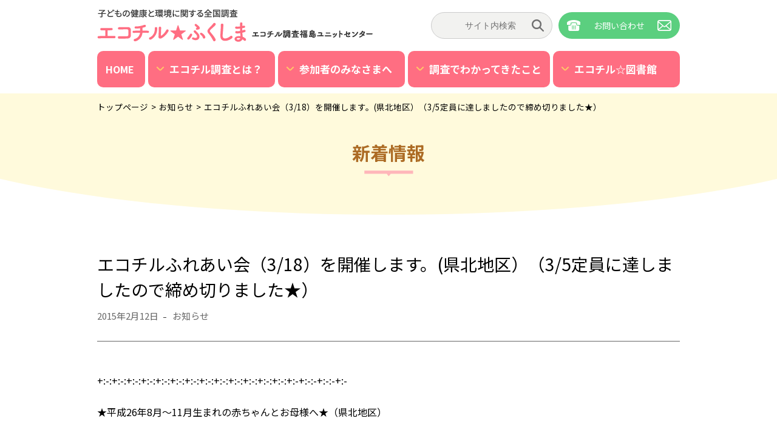

--- FILE ---
content_type: text/html; charset=UTF-8
request_url: https://www.ecochil-fukushima.jp/2015/02/n20150212/
body_size: 9589
content:
<!doctype html>
<html class="no-js" lang="ja">
<head>
<meta charset="UTF-8">
<meta name="viewport" content="width=device-width">
<meta name="format-detection" content="telephone=no">
<link rel="preconnect" href="https://fonts.gstatic.com">
<link href="https://fonts.googleapis.com/css2?family=Noto+Sans+JP:wght@400;700&display=swap" rel="stylesheet">
<title>エコチルふれあい会（3/18）を開催します。(県北地区）（3/5定員に達しましたので締め切りました★） | エコチル調査　福島ユニットセンター</title>
<meta name='robots' content='max-image-preview:large' />
<link rel='dns-prefetch' href='//ajax.googleapis.com' />
<link rel="alternate" title="oEmbed (JSON)" type="application/json+oembed" href="https://www.ecochil-fukushima.jp/wp-json/oembed/1.0/embed?url=https%3A%2F%2Fwww.ecochil-fukushima.jp%2F2015%2F02%2Fn20150212%2F" />
<link rel="alternate" title="oEmbed (XML)" type="text/xml+oembed" href="https://www.ecochil-fukushima.jp/wp-json/oembed/1.0/embed?url=https%3A%2F%2Fwww.ecochil-fukushima.jp%2F2015%2F02%2Fn20150212%2F&#038;format=xml" />

<!-- SEO SIMPLE PACK 3.6.2 -->
<meta name="description" content="+:-:+:-:+:-:+:-:+:-:+:-:+:-:+:-:+:-:+:-:+:-:+:-:+:-:+:-+:-:-+:-:-+:-★平成26年8月～11月生まれの赤ちゃんとお母様へ★（県北地区）『参加者同士が気軽にお話ができるサロンの">
<link rel="canonical" href="https://www.ecochil-fukushima.jp/2015/02/n20150212/">
<meta property="og:locale" content="ja_JP">
<meta property="og:type" content="article">
<meta property="og:title" content="エコチルふれあい会（3/18）を開催します。(県北地区）（3/5定員に達しましたので締め切りました★） | エコチル調査　福島ユニットセンター">
<meta property="og:description" content="+:-:+:-:+:-:+:-:+:-:+:-:+:-:+:-:+:-:+:-:+:-:+:-:+:-:+:-+:-:-+:-:-+:-★平成26年8月～11月生まれの赤ちゃんとお母様へ★（県北地区）『参加者同士が気軽にお話ができるサロンの">
<meta property="og:url" content="https://www.ecochil-fukushima.jp/2015/02/n20150212/">
<meta property="og:site_name" content="エコチル調査　福島ユニットセンター">
<meta name="twitter:card" content="summary">
<!-- Google Analytics (gtag.js) -->
<script async src="https://www.googletagmanager.com/gtag/js?id=G-FHEBNDNCB4"></script>
<script>
	window.dataLayer = window.dataLayer || [];
	function gtag(){dataLayer.push(arguments);}
	gtag("js", new Date());
	gtag("config", "G-FHEBNDNCB4");
</script>
	<!-- / SEO SIMPLE PACK -->

<style id='wp-img-auto-sizes-contain-inline-css' type='text/css'>
img:is([sizes=auto i],[sizes^="auto," i]){contain-intrinsic-size:3000px 1500px}
/*# sourceURL=wp-img-auto-sizes-contain-inline-css */
</style>
<style id='wp-block-library-inline-css' type='text/css'>
:root{--wp-block-synced-color:#7a00df;--wp-block-synced-color--rgb:122,0,223;--wp-bound-block-color:var(--wp-block-synced-color);--wp-editor-canvas-background:#ddd;--wp-admin-theme-color:#007cba;--wp-admin-theme-color--rgb:0,124,186;--wp-admin-theme-color-darker-10:#006ba1;--wp-admin-theme-color-darker-10--rgb:0,107,160.5;--wp-admin-theme-color-darker-20:#005a87;--wp-admin-theme-color-darker-20--rgb:0,90,135;--wp-admin-border-width-focus:2px}@media (min-resolution:192dpi){:root{--wp-admin-border-width-focus:1.5px}}.wp-element-button{cursor:pointer}:root .has-very-light-gray-background-color{background-color:#eee}:root .has-very-dark-gray-background-color{background-color:#313131}:root .has-very-light-gray-color{color:#eee}:root .has-very-dark-gray-color{color:#313131}:root .has-vivid-green-cyan-to-vivid-cyan-blue-gradient-background{background:linear-gradient(135deg,#00d084,#0693e3)}:root .has-purple-crush-gradient-background{background:linear-gradient(135deg,#34e2e4,#4721fb 50%,#ab1dfe)}:root .has-hazy-dawn-gradient-background{background:linear-gradient(135deg,#faaca8,#dad0ec)}:root .has-subdued-olive-gradient-background{background:linear-gradient(135deg,#fafae1,#67a671)}:root .has-atomic-cream-gradient-background{background:linear-gradient(135deg,#fdd79a,#004a59)}:root .has-nightshade-gradient-background{background:linear-gradient(135deg,#330968,#31cdcf)}:root .has-midnight-gradient-background{background:linear-gradient(135deg,#020381,#2874fc)}:root{--wp--preset--font-size--normal:16px;--wp--preset--font-size--huge:42px}.has-regular-font-size{font-size:1em}.has-larger-font-size{font-size:2.625em}.has-normal-font-size{font-size:var(--wp--preset--font-size--normal)}.has-huge-font-size{font-size:var(--wp--preset--font-size--huge)}.has-text-align-center{text-align:center}.has-text-align-left{text-align:left}.has-text-align-right{text-align:right}.has-fit-text{white-space:nowrap!important}#end-resizable-editor-section{display:none}.aligncenter{clear:both}.items-justified-left{justify-content:flex-start}.items-justified-center{justify-content:center}.items-justified-right{justify-content:flex-end}.items-justified-space-between{justify-content:space-between}.screen-reader-text{border:0;clip-path:inset(50%);height:1px;margin:-1px;overflow:hidden;padding:0;position:absolute;width:1px;word-wrap:normal!important}.screen-reader-text:focus{background-color:#ddd;clip-path:none;color:#444;display:block;font-size:1em;height:auto;left:5px;line-height:normal;padding:15px 23px 14px;text-decoration:none;top:5px;width:auto;z-index:100000}html :where(.has-border-color){border-style:solid}html :where([style*=border-top-color]){border-top-style:solid}html :where([style*=border-right-color]){border-right-style:solid}html :where([style*=border-bottom-color]){border-bottom-style:solid}html :where([style*=border-left-color]){border-left-style:solid}html :where([style*=border-width]){border-style:solid}html :where([style*=border-top-width]){border-top-style:solid}html :where([style*=border-right-width]){border-right-style:solid}html :where([style*=border-bottom-width]){border-bottom-style:solid}html :where([style*=border-left-width]){border-left-style:solid}html :where(img[class*=wp-image-]){height:auto;max-width:100%}:where(figure){margin:0 0 1em}html :where(.is-position-sticky){--wp-admin--admin-bar--position-offset:var(--wp-admin--admin-bar--height,0px)}@media screen and (max-width:600px){html :where(.is-position-sticky){--wp-admin--admin-bar--position-offset:0px}}

/*# sourceURL=wp-block-library-inline-css */
</style><style id='global-styles-inline-css' type='text/css'>
:root{--wp--preset--aspect-ratio--square: 1;--wp--preset--aspect-ratio--4-3: 4/3;--wp--preset--aspect-ratio--3-4: 3/4;--wp--preset--aspect-ratio--3-2: 3/2;--wp--preset--aspect-ratio--2-3: 2/3;--wp--preset--aspect-ratio--16-9: 16/9;--wp--preset--aspect-ratio--9-16: 9/16;--wp--preset--color--black: #000000;--wp--preset--color--cyan-bluish-gray: #abb8c3;--wp--preset--color--white: #ffffff;--wp--preset--color--pale-pink: #f78da7;--wp--preset--color--vivid-red: #cf2e2e;--wp--preset--color--luminous-vivid-orange: #ff6900;--wp--preset--color--luminous-vivid-amber: #fcb900;--wp--preset--color--light-green-cyan: #7bdcb5;--wp--preset--color--vivid-green-cyan: #00d084;--wp--preset--color--pale-cyan-blue: #8ed1fc;--wp--preset--color--vivid-cyan-blue: #0693e3;--wp--preset--color--vivid-purple: #9b51e0;--wp--preset--gradient--vivid-cyan-blue-to-vivid-purple: linear-gradient(135deg,rgb(6,147,227) 0%,rgb(155,81,224) 100%);--wp--preset--gradient--light-green-cyan-to-vivid-green-cyan: linear-gradient(135deg,rgb(122,220,180) 0%,rgb(0,208,130) 100%);--wp--preset--gradient--luminous-vivid-amber-to-luminous-vivid-orange: linear-gradient(135deg,rgb(252,185,0) 0%,rgb(255,105,0) 100%);--wp--preset--gradient--luminous-vivid-orange-to-vivid-red: linear-gradient(135deg,rgb(255,105,0) 0%,rgb(207,46,46) 100%);--wp--preset--gradient--very-light-gray-to-cyan-bluish-gray: linear-gradient(135deg,rgb(238,238,238) 0%,rgb(169,184,195) 100%);--wp--preset--gradient--cool-to-warm-spectrum: linear-gradient(135deg,rgb(74,234,220) 0%,rgb(151,120,209) 20%,rgb(207,42,186) 40%,rgb(238,44,130) 60%,rgb(251,105,98) 80%,rgb(254,248,76) 100%);--wp--preset--gradient--blush-light-purple: linear-gradient(135deg,rgb(255,206,236) 0%,rgb(152,150,240) 100%);--wp--preset--gradient--blush-bordeaux: linear-gradient(135deg,rgb(254,205,165) 0%,rgb(254,45,45) 50%,rgb(107,0,62) 100%);--wp--preset--gradient--luminous-dusk: linear-gradient(135deg,rgb(255,203,112) 0%,rgb(199,81,192) 50%,rgb(65,88,208) 100%);--wp--preset--gradient--pale-ocean: linear-gradient(135deg,rgb(255,245,203) 0%,rgb(182,227,212) 50%,rgb(51,167,181) 100%);--wp--preset--gradient--electric-grass: linear-gradient(135deg,rgb(202,248,128) 0%,rgb(113,206,126) 100%);--wp--preset--gradient--midnight: linear-gradient(135deg,rgb(2,3,129) 0%,rgb(40,116,252) 100%);--wp--preset--font-size--small: 13px;--wp--preset--font-size--medium: 20px;--wp--preset--font-size--large: 36px;--wp--preset--font-size--x-large: 42px;--wp--preset--spacing--20: 0.44rem;--wp--preset--spacing--30: 0.67rem;--wp--preset--spacing--40: 1rem;--wp--preset--spacing--50: 1.5rem;--wp--preset--spacing--60: 2.25rem;--wp--preset--spacing--70: 3.38rem;--wp--preset--spacing--80: 5.06rem;--wp--preset--shadow--natural: 6px 6px 9px rgba(0, 0, 0, 0.2);--wp--preset--shadow--deep: 12px 12px 50px rgba(0, 0, 0, 0.4);--wp--preset--shadow--sharp: 6px 6px 0px rgba(0, 0, 0, 0.2);--wp--preset--shadow--outlined: 6px 6px 0px -3px rgb(255, 255, 255), 6px 6px rgb(0, 0, 0);--wp--preset--shadow--crisp: 6px 6px 0px rgb(0, 0, 0);}:where(.is-layout-flex){gap: 0.5em;}:where(.is-layout-grid){gap: 0.5em;}body .is-layout-flex{display: flex;}.is-layout-flex{flex-wrap: wrap;align-items: center;}.is-layout-flex > :is(*, div){margin: 0;}body .is-layout-grid{display: grid;}.is-layout-grid > :is(*, div){margin: 0;}:where(.wp-block-columns.is-layout-flex){gap: 2em;}:where(.wp-block-columns.is-layout-grid){gap: 2em;}:where(.wp-block-post-template.is-layout-flex){gap: 1.25em;}:where(.wp-block-post-template.is-layout-grid){gap: 1.25em;}.has-black-color{color: var(--wp--preset--color--black) !important;}.has-cyan-bluish-gray-color{color: var(--wp--preset--color--cyan-bluish-gray) !important;}.has-white-color{color: var(--wp--preset--color--white) !important;}.has-pale-pink-color{color: var(--wp--preset--color--pale-pink) !important;}.has-vivid-red-color{color: var(--wp--preset--color--vivid-red) !important;}.has-luminous-vivid-orange-color{color: var(--wp--preset--color--luminous-vivid-orange) !important;}.has-luminous-vivid-amber-color{color: var(--wp--preset--color--luminous-vivid-amber) !important;}.has-light-green-cyan-color{color: var(--wp--preset--color--light-green-cyan) !important;}.has-vivid-green-cyan-color{color: var(--wp--preset--color--vivid-green-cyan) !important;}.has-pale-cyan-blue-color{color: var(--wp--preset--color--pale-cyan-blue) !important;}.has-vivid-cyan-blue-color{color: var(--wp--preset--color--vivid-cyan-blue) !important;}.has-vivid-purple-color{color: var(--wp--preset--color--vivid-purple) !important;}.has-black-background-color{background-color: var(--wp--preset--color--black) !important;}.has-cyan-bluish-gray-background-color{background-color: var(--wp--preset--color--cyan-bluish-gray) !important;}.has-white-background-color{background-color: var(--wp--preset--color--white) !important;}.has-pale-pink-background-color{background-color: var(--wp--preset--color--pale-pink) !important;}.has-vivid-red-background-color{background-color: var(--wp--preset--color--vivid-red) !important;}.has-luminous-vivid-orange-background-color{background-color: var(--wp--preset--color--luminous-vivid-orange) !important;}.has-luminous-vivid-amber-background-color{background-color: var(--wp--preset--color--luminous-vivid-amber) !important;}.has-light-green-cyan-background-color{background-color: var(--wp--preset--color--light-green-cyan) !important;}.has-vivid-green-cyan-background-color{background-color: var(--wp--preset--color--vivid-green-cyan) !important;}.has-pale-cyan-blue-background-color{background-color: var(--wp--preset--color--pale-cyan-blue) !important;}.has-vivid-cyan-blue-background-color{background-color: var(--wp--preset--color--vivid-cyan-blue) !important;}.has-vivid-purple-background-color{background-color: var(--wp--preset--color--vivid-purple) !important;}.has-black-border-color{border-color: var(--wp--preset--color--black) !important;}.has-cyan-bluish-gray-border-color{border-color: var(--wp--preset--color--cyan-bluish-gray) !important;}.has-white-border-color{border-color: var(--wp--preset--color--white) !important;}.has-pale-pink-border-color{border-color: var(--wp--preset--color--pale-pink) !important;}.has-vivid-red-border-color{border-color: var(--wp--preset--color--vivid-red) !important;}.has-luminous-vivid-orange-border-color{border-color: var(--wp--preset--color--luminous-vivid-orange) !important;}.has-luminous-vivid-amber-border-color{border-color: var(--wp--preset--color--luminous-vivid-amber) !important;}.has-light-green-cyan-border-color{border-color: var(--wp--preset--color--light-green-cyan) !important;}.has-vivid-green-cyan-border-color{border-color: var(--wp--preset--color--vivid-green-cyan) !important;}.has-pale-cyan-blue-border-color{border-color: var(--wp--preset--color--pale-cyan-blue) !important;}.has-vivid-cyan-blue-border-color{border-color: var(--wp--preset--color--vivid-cyan-blue) !important;}.has-vivid-purple-border-color{border-color: var(--wp--preset--color--vivid-purple) !important;}.has-vivid-cyan-blue-to-vivid-purple-gradient-background{background: var(--wp--preset--gradient--vivid-cyan-blue-to-vivid-purple) !important;}.has-light-green-cyan-to-vivid-green-cyan-gradient-background{background: var(--wp--preset--gradient--light-green-cyan-to-vivid-green-cyan) !important;}.has-luminous-vivid-amber-to-luminous-vivid-orange-gradient-background{background: var(--wp--preset--gradient--luminous-vivid-amber-to-luminous-vivid-orange) !important;}.has-luminous-vivid-orange-to-vivid-red-gradient-background{background: var(--wp--preset--gradient--luminous-vivid-orange-to-vivid-red) !important;}.has-very-light-gray-to-cyan-bluish-gray-gradient-background{background: var(--wp--preset--gradient--very-light-gray-to-cyan-bluish-gray) !important;}.has-cool-to-warm-spectrum-gradient-background{background: var(--wp--preset--gradient--cool-to-warm-spectrum) !important;}.has-blush-light-purple-gradient-background{background: var(--wp--preset--gradient--blush-light-purple) !important;}.has-blush-bordeaux-gradient-background{background: var(--wp--preset--gradient--blush-bordeaux) !important;}.has-luminous-dusk-gradient-background{background: var(--wp--preset--gradient--luminous-dusk) !important;}.has-pale-ocean-gradient-background{background: var(--wp--preset--gradient--pale-ocean) !important;}.has-electric-grass-gradient-background{background: var(--wp--preset--gradient--electric-grass) !important;}.has-midnight-gradient-background{background: var(--wp--preset--gradient--midnight) !important;}.has-small-font-size{font-size: var(--wp--preset--font-size--small) !important;}.has-medium-font-size{font-size: var(--wp--preset--font-size--medium) !important;}.has-large-font-size{font-size: var(--wp--preset--font-size--large) !important;}.has-x-large-font-size{font-size: var(--wp--preset--font-size--x-large) !important;}
/*# sourceURL=global-styles-inline-css */
</style>

<style id='classic-theme-styles-inline-css' type='text/css'>
/*! This file is auto-generated */
.wp-block-button__link{color:#fff;background-color:#32373c;border-radius:9999px;box-shadow:none;text-decoration:none;padding:calc(.667em + 2px) calc(1.333em + 2px);font-size:1.125em}.wp-block-file__button{background:#32373c;color:#fff;text-decoration:none}
/*# sourceURL=/wp-includes/css/classic-themes.min.css */
</style>
<link rel='stylesheet' id='lab-bizkit-style-css' href='https://www.ecochil-fukushima.jp/wp/wp-content/themes/lab-ecochil/style.css?ver=1.0.2' type='text/css' media='all' />
<link rel='stylesheet' id='class-css' href='https://www.ecochil-fukushima.jp/wp/wp-content/themes/lab-ecochil/assets/css/class.css?ver=1.0.2' type='text/css' media='all' />
<link rel='stylesheet' id='icon-css' href='https://www.ecochil-fukushima.jp/wp/wp-content/themes/lab-ecochil/assets/css/font-awesome.min.css?ver=1.0.2' type='text/css' media='all' />
<link rel='stylesheet' id='print-css' href='https://www.ecochil-fukushima.jp/wp/wp-content/themes/lab-ecochil/assets/css/print.css?ver=1.0.2' type='text/css' media='print' />
<script type="text/javascript" src="https://ajax.googleapis.com/ajax/libs/jquery/3.5.1/jquery.min.js" id="jquery-js"></script>
<script type="text/javascript" id="jquery-js-after">
/* <![CDATA[ */
jQuery(document).ready(function($){
	if($("#pvpcheck").length){
		if($("#douibtn-1").prop('checked')) {
			$('#pvpcheck + .form-bottom-buttons [name="submitConfirm"]').prop( 'disabled', false );
		} else {
			$('#pvpcheck + .form-bottom-buttons [name="submitConfirm"]').prop( 'disabled', true );
		}
		$('#douibtn-1').click(function() {
			if ( $(this).prop('checked') == false ) {
			$('#pvpcheck + .form-bottom-buttons [name="submitConfirm"]').prop( 'disabled', true );
			} else {
			$('#pvpcheck + .form-bottom-buttons [name="submitConfirm"]').prop( 'disabled', false );
			}
		});
	};
});
//# sourceURL=jquery-js-after
/* ]]> */
</script>
<script type="text/javascript" src="https://www.ecochil-fukushima.jp/wp/wp-content/themes/lab-ecochil/assets/js/setting.js?ver=1.0.2" id="lab-bizkit-set-js"></script>
<link rel="https://api.w.org/" href="https://www.ecochil-fukushima.jp/wp-json/" /><link rel="alternate" title="JSON" type="application/json" href="https://www.ecochil-fukushima.jp/wp-json/wp/v2/posts/1198" /><link rel='shortlink' href='https://www.ecochil-fukushima.jp/?p=1198' />
<link rel="icon" href="https://www.ecochil-fukushima.jp/wp/wp-content/uploads/2021/05/cropped-favicon-32x32.png" sizes="32x32" />
<link rel="icon" href="https://www.ecochil-fukushima.jp/wp/wp-content/uploads/2021/05/cropped-favicon-192x192.png" sizes="192x192" />
<link rel="apple-touch-icon" href="https://www.ecochil-fukushima.jp/wp/wp-content/uploads/2021/05/cropped-favicon-180x180.png" />
<meta name="msapplication-TileImage" content="https://www.ecochil-fukushima.jp/wp/wp-content/uploads/2021/05/cropped-favicon-270x270.png" />
<!-- Global site tag (gtag.js) - Google Analytics -->
<script async src="https://www.googletagmanager.com/gtag/js?id=UA-192943295-1"></script>
<script>
  window.dataLayer = window.dataLayer || [];
  function gtag(){dataLayer.push(arguments);}
  gtag('js', new Date());
  gtag('config', 'UA-192943295-1');
</script>
</head>

<body class="wp-singular post-template-default single single-post postid-1198 single-format-standard wp-theme-lab-ecochil">

	<div id="offcanvas-toggle"><i></i><i></i><i></i></div>
	<nav id="offcanvas-menu">
		<h2 class="ofc-logo"><a href="https://www.ecochil-fukushima.jp" rel="home"><picture><source media="(max-width:519px)" srcset="https://www.ecochil-fukushima.jp/wp/wp-content/themes/lab-ecochil/assets/images/logo_sp.png"><source media="(min-width:520px)" srcset="https://www.ecochil-fukushima.jp/wp/wp-content/themes/lab-ecochil/assets/images/logo.png 1x, https://www.ecochil-fukushima.jp/wp/wp-content/themes/lab-ecochil/assets/images/logo@2x.png 2x"><img src="https://www.ecochil-fukushima.jp/wp/wp-content/themes/lab-ecochil/assets/images/logo.png" alt="エコチル調査　福島ユニットセンター"></picture></a></h2>
		<ul class="sitemapls">
	<li class="muhome"><a href="https://www.ecochil-fukushima.jp">HOME</a></li>
	<li class="mupost">
		<h3><img src="https://www.ecochil-fukushima.jp/wp/wp-content/themes/lab-ecochil/assets/images/ic-bt11.svg" alt="">新着情報</h3>
		<ul>
			<li><a href="https://www.ecochil-fukushima.jp/category/information/">お知らせ</a></li>
			<li><a href="https://www.ecochil-fukushima.jp/category/event/">イベント</a></li>
			<li><a href="https://www.ecochil-fukushima.jp/yearly/">年別一覧</a></li>
		</ul>
	</li>
	<li class="mu1st">
		<h3><img src="https://www.ecochil-fukushima.jp/wp/wp-content/themes/lab-ecochil/assets/images/ic-bt12.svg" alt="">エコチル調査とは？</h3>
		<ul>
			<li><a href="https://www.ecochil-fukushima.jp/about/">エコチル調査とは？</a></li>
			<li><a href="https://www.ecochil-fukushima.jp/center/">エコチル☆ふくしまについて</a></li>
			<li><a href="https://www.ecochil-fukushima.jp/center/#facility">調査実施施設等</a></li>
			<li><a href="https://www.ecochil-fukushima.jp/evacuee/">被災された参加者、関係者の皆さまへ</a></li>
			<li><a href="https://www.ecochil-fukushima.jp/greeting-staff/">スタッフあいさつ</a></li>
		</ul>
	</li>
	<li class="mu2nd">
		<h3><img src="https://www.ecochil-fukushima.jp/wp/wp-content/themes/lab-ecochil/assets/images/ic-bt13.svg" alt="">参加者のみなさまへ</h3>
		<ul>
			<li><a href="https://www.ecochil-fukushima.jp/qanda/">エコチル調査Q＆A</a></li>
			<li><a href="https://www.ecochil-fukushima.jp/events/">イベント情報</a></li>
			<li><a href="https://www.ecochil-fukushima.jp/nanaco/">nanacoカードについて</a></li>
			<li><a href="https://www.ecochil-fukushima.jp/beyond13/">13歳以降調査について</a></li>
			<li><a href="https://www.ecochil-fukushima.jp/question/">質問票調査について</a></li>
			<li><a href="https://www.ecochil-fukushima.jp/child/">学童期検査について</a></li>
			<li><a href="https://www.ecochil-fukushima.jp/tooth/">乳歯調査について</a></li>
			<li><a href="https://www.ecochil-fukushima.jp/detail/">詳細調査について</a></li>
			<li><a href="https://www.ecochil-fukushima.jp/dsinfos/">疾患情報登録調査</a></li>
			<li><a href="https://www.ecochil-fukushima.jp/addition/">追加調査について</a></li>
			<li><a href="https://www.ecochil-fukushima.jp/residual/">残余血清について</a></li>
			<li><a href="https://www.ecochil-fukushima.jp/enquete/">アンケート</a></li>
		</ul>
	</li>
	<li class="mu3rd">
		<h3><img src="https://www.ecochil-fukushima.jp/wp/wp-content/themes/lab-ecochil/assets/images/ic-bt14.svg" alt="">調査でわかってきたこと</h3>
		<ul>
			<li><a href="https://www.ecochil-fukushima.jp/papers/">学術論文（福島ユニットセンター）</a></li>
			<li><a href="https://www.ecochil-fukushima.jp/survey/">調査でわかってきたこと</a></li>
			<li><a href="https://www.ecochil-fukushima.jp/surveyreport/">エコチル★ふくしま版</a></li>
		</ul>
	</li>
	<li class="mulast">
		<h3><img src="https://www.ecochil-fukushima.jp/wp/wp-content/themes/lab-ecochil/assets/images/ic-bt15.svg" alt="">エコチル☆図書館</h3>
		<ul>
			<li><a href="https://www.ecochil-fukushima.jp/actreport/">福島ユニットセンター活動報告書</a></li>
			<li><a href="https://www.ecochil-fukushima.jp/efnews/">エコチル☆ふくしま通信</a></li>
			<li><a href="https://www.ecochil-fukushima.jp/teacher/">おしえて先生</a></li>
			<li><a href="https://www.ecochil-fukushima.jp/dvd-web/">エコチル動画</a></li>
		</ul>
	</li>
	<li class="mufoot">
		<ul>
			<li><a href="https://www.ecochil-fukushima.jp/sitemap/">サイトマップ</a></li>
			<li><a href="https://www.ecochil-fukushima.jp/privacy/">プライバシーポリシー</a></li>
			<li><a href="https://www.ecochil-fukushima.jp/contact/">お問い合わせ</a></li>
			<li><a href="https://www.ecochil-fukushima.jp/link/">関連リンク</a></li>
		</ul>
	</li>
</ul>
	</nav>

	<header id="masthead" class="site-header">
		<h1 class="site-title"><a href="https://www.ecochil-fukushima.jp" rel="home"><picture><source media="(max-width:519px)" srcset="https://www.ecochil-fukushima.jp/wp/wp-content/themes/lab-ecochil/assets/images/logo_sp.png"><source media="(min-width:520px)" srcset="https://www.ecochil-fukushima.jp/wp/wp-content/themes/lab-ecochil/assets/images/logo.png 1x, https://www.ecochil-fukushima.jp/wp/wp-content/themes/lab-ecochil/assets/images/logo@2x.png 2x"><img src="https://www.ecochil-fukushima.jp/wp/wp-content/themes/lab-ecochil/assets/images/logo.png" alt="エコチル調査　福島ユニットセンター"></picture></a></h1>
		<div class="header-sub">
			<form role="search" method="get" class="search-form" action="https://www.ecochil-fukushima.jp/"><input type="search" class="search-field" value="" placeholder="サイト内検索" name="s"><button type="submit" class="search-submit"><svg xmlns="http://www.w3.org/2000/svg" viewBox="0 0 22.1747 22.1747"><defs><style>.cls-1{fill:#707070;}</style></defs><path class="cls-1" d="M21.7786,19.867l-5.585-5.5851c-.0269-.027-.0581-.0466-.0867-.0708a8.9508,8.9508,0,1,0-1.8958,1.8959c.0242.0286.0438.06.0708.0866l5.585,5.5851a1.3518,1.3518,0,0,0,1.9117-1.9117ZM8.9261,15.1483a6.2222,6.2222,0,1,1,4.4-1.8224A6.1816,6.1816,0,0,1,8.9261,15.1483Z"/></svg></button></form>
			<div class="head-btn-toi"><a href="https://www.ecochil-fukushima.jp/contact/" class="uk-button button-icon">お問い合わせ <img src="https://www.ecochil-fukushima.jp/wp/wp-content/themes/lab-ecochil/assets/images/ic-tel-w.svg" alt="" class="lefticon"> <img src="https://www.ecochil-fukushima.jp/wp/wp-content/themes/lab-ecochil/assets/images/ic-mail-w.svg" alt=""></a></div>
		</div>
	</header><!-- #masthead -->

	<nav id="globalmenu" class="container">
		<ul class="sitemapls">
	<li class="muhome"><a href="https://www.ecochil-fukushima.jp">HOME</a></li>
	<li class="mupost">
		<h3><img src="https://www.ecochil-fukushima.jp/wp/wp-content/themes/lab-ecochil/assets/images/ic-bt11.svg" alt="">新着情報</h3>
		<ul>
			<li><a href="https://www.ecochil-fukushima.jp/category/information/">お知らせ</a></li>
			<li><a href="https://www.ecochil-fukushima.jp/category/event/">イベント</a></li>
			<li><a href="https://www.ecochil-fukushima.jp/yearly/">年別一覧</a></li>
		</ul>
	</li>
	<li class="mu1st">
		<h3><img src="https://www.ecochil-fukushima.jp/wp/wp-content/themes/lab-ecochil/assets/images/ic-bt12.svg" alt="">エコチル調査とは？</h3>
		<ul>
			<li><a href="https://www.ecochil-fukushima.jp/about/">エコチル調査とは？</a></li>
			<li><a href="https://www.ecochil-fukushima.jp/center/">エコチル☆ふくしまについて</a></li>
			<li><a href="https://www.ecochil-fukushima.jp/center/#facility">調査実施施設等</a></li>
			<li><a href="https://www.ecochil-fukushima.jp/evacuee/">被災された参加者、関係者の皆さまへ</a></li>
			<li><a href="https://www.ecochil-fukushima.jp/greeting-staff/">スタッフあいさつ</a></li>
		</ul>
	</li>
	<li class="mu2nd">
		<h3><img src="https://www.ecochil-fukushima.jp/wp/wp-content/themes/lab-ecochil/assets/images/ic-bt13.svg" alt="">参加者のみなさまへ</h3>
		<ul>
			<li><a href="https://www.ecochil-fukushima.jp/qanda/">エコチル調査Q＆A</a></li>
			<li><a href="https://www.ecochil-fukushima.jp/events/">イベント情報</a></li>
			<li><a href="https://www.ecochil-fukushima.jp/nanaco/">nanacoカードについて</a></li>
			<li><a href="https://www.ecochil-fukushima.jp/beyond13/">13歳以降調査について</a></li>
			<li><a href="https://www.ecochil-fukushima.jp/question/">質問票調査について</a></li>
			<li><a href="https://www.ecochil-fukushima.jp/child/">学童期検査について</a></li>
			<li><a href="https://www.ecochil-fukushima.jp/tooth/">乳歯調査について</a></li>
			<li><a href="https://www.ecochil-fukushima.jp/detail/">詳細調査について</a></li>
			<li><a href="https://www.ecochil-fukushima.jp/dsinfos/">疾患情報登録調査</a></li>
			<li><a href="https://www.ecochil-fukushima.jp/addition/">追加調査について</a></li>
			<li><a href="https://www.ecochil-fukushima.jp/residual/">残余血清について</a></li>
			<li><a href="https://www.ecochil-fukushima.jp/enquete/">アンケート</a></li>
		</ul>
	</li>
	<li class="mu3rd">
		<h3><img src="https://www.ecochil-fukushima.jp/wp/wp-content/themes/lab-ecochil/assets/images/ic-bt14.svg" alt="">調査でわかってきたこと</h3>
		<ul>
			<li><a href="https://www.ecochil-fukushima.jp/papers/">学術論文（福島ユニットセンター）</a></li>
			<li><a href="https://www.ecochil-fukushima.jp/survey/">調査でわかってきたこと</a></li>
			<li><a href="https://www.ecochil-fukushima.jp/surveyreport/">エコチル★ふくしま版</a></li>
		</ul>
	</li>
	<li class="mulast">
		<h3><img src="https://www.ecochil-fukushima.jp/wp/wp-content/themes/lab-ecochil/assets/images/ic-bt15.svg" alt="">エコチル☆図書館</h3>
		<ul>
			<li><a href="https://www.ecochil-fukushima.jp/actreport/">福島ユニットセンター活動報告書</a></li>
			<li><a href="https://www.ecochil-fukushima.jp/efnews/">エコチル☆ふくしま通信</a></li>
			<li><a href="https://www.ecochil-fukushima.jp/teacher/">おしえて先生</a></li>
			<li><a href="https://www.ecochil-fukushima.jp/dvd-web/">エコチル動画</a></li>
		</ul>
	</li>
	<li class="mufoot">
		<ul>
			<li><a href="https://www.ecochil-fukushima.jp/sitemap/">サイトマップ</a></li>
			<li><a href="https://www.ecochil-fukushima.jp/privacy/">プライバシーポリシー</a></li>
			<li><a href="https://www.ecochil-fukushima.jp/contact/">お問い合わせ</a></li>
			<li><a href="https://www.ecochil-fukushima.jp/link/">関連リンク</a></li>
		</ul>
	</li>
</ul>
	</nav>


	<div id="content" class="site-content">

	<div id="main" class="site-main">

		<header class="page-header">
			<div class="pghead-inner">
				<nav id="breadcrumb" class="container"><ul><li><a href="https://www.ecochil-fukushima.jp"><span>トップページ</span></a></li><li><a href="https://www.ecochil-fukushima.jp/category/information/"><span>お知らせ</span></a></li><li><span>エコチルふれあい会（3/18）を開催します。(県北地区）（3/5定員に達しましたので締め切りました★）</span></li></ul><script type="application/ld+json">{
        "@context": "http://schema.org",
        "@type": "BreadcrumbList",
        "itemListElement": [{
          "@type": "ListItem",
          "position": 1,
          "item": {
              "@id": "https://www.ecochil-fukushima.jp/category/information/",
              "name": "お知らせ"
          }
        }]
      }</script></nav>				<div class="title-with-suben">
					<h1 class="page-title">新着情報</h1>
				</div>
			</div>
		</header>

		<div class="single-wrapper container">

			
<article id="post-1198" class="post-1198 post type-post status-publish format-standard hentry category-information">
	<header class="entry-header">
		<h1 class="entry-title">エコチルふれあい会（3/18）を開催します。(県北地区）（3/5定員に達しましたので締め切りました★）</h1>		<div class="entry-meta">
			<span class="posted-on"><a href="https://www.ecochil-fukushima.jp/2015/02/n20150212/" rel="bookmark"><time class="entry-date published" datetime="2015-02-12T15:23:29+09:00">2015年2月12日</time><time class="updated" datetime="2021-02-19T15:25:56+09:00">2021年2月19日</time></a></span><span class="cat-links"><a href="https://www.ecochil-fukushima.jp/category/information/" rel="category tag">お知らせ</a></span>		</div><!-- .entry-meta -->
			</header><!-- .entry-header -->

	<div class="entry-content">
		<p class=""cArticle"">
+:-:+:-:+:-:+:-:+:-:+:-:+:-:+:-:+:-:+:-:+:-:+:-:+:-:+:-+:-:-+:-:-+:-</p>
<p>★平成26年8月～11月生まれの赤ちゃんとお母様へ★（県北地区）</p>
<p>『参加者同士が気軽にお話ができるサロンのようなところがあったらいいな』という皆様からのご意見から、エコチルふれあい会を開催しています。　子育ての情報を交換したり、悩み事を相談しあったりしながら、交流を深めませんか。</p>
<p>【開催日時】　　平成27年3月18日（水）<br />　　　　　　　　　1回目10:00～11:30（受付 9:30～）<br />　　　　　　　　　2回目14:00～15:30（受付13:30～）</p>
<p>【場　　所】　　福島アクティブシニアセンターA・O・Z<br />　　　　　　　　（アオウゼ）4階 和室　　　　　<br />　　　　　　　　※福島市曽根田町1番18号「MAXふくしま」<br />　　　　　　　　※駐車場は、MAX福島駐車場をご利用下さい。<br />　　　　　　　　2時間無料、以降30分毎に100円かかります。</p>
<p>【講　　師】　　橋本　浩一（福島ユニットセンター長、小児科医）　　　　　　　<br />　　　　　　　　半澤ハル子（リサーチコーディネーター、助産師）</p>
<p>【内　　容】　　わらべうたベビーマッサージ、ワクチンのお話、育児相談、茶話会など</p>
<p>【対　　象】　　エコチル調査に参加している方<br />　　　　　　　　※平成26年8月～11月生まれの赤ちゃんとお母様<br />　　　　　　　　※対象となる方には、ハガキでご案内させていただきます。</p>
<p>【定　　員】　　先着各30組　　※定員になり次第、締め切らせて頂きます。</p>
<p>【準 備　物】　バスタオル1枚（マッサージの際に使用します。）<br />　　　　　　　　その他各自必要なもの</p>
<p>【申し込み期間】　　3月5日(木)・3月6日(金)</p>
<p>【申し込み番号】　　エコチル調査 福島ユニットセンター<br />　　　　　　　　　　　　０２４―５４７－１４４９(9：30～17：00)</p>
<p>★ご兄弟が一緒の場合は、申し込み時にお知らせ下さい。　<br />なお当日は、いつも使っているおもちゃ等をご持参下さい。</p>
<p>★おいしい和菓子とお茶を準備しています。皆様のご参加をお待ちいたしております。</p>
<p>+:-:+:-:+:-:+:-:+:-:+:-:+:-:+:-:+:-:+:-:+:-:+:-:+:-:+:-+:-:-+:-:-+:-</p>
<p></p>
	</div><!-- .entry-content -->

</article><!-- #post-1198 -->
<p class="txCenter"><a class="uk-button uk-width-medium icon-right" href="https://www.ecochil-fukushima.jp/yearly/">一覧へ戻る</a></p>
		</div>
	</div><!-- #main -->


	</div><!-- #content -->

	<footer class="site-footer">
		<div class="site-info container">
			<div class="pagetop"><a href="#masthead"><img src="https://www.ecochil-fukushima.jp/wp/wp-content/themes/lab-ecochil/assets/images/pagetop.png" alt="ページトップへ" width="150" srcset="https://www.ecochil-fukushima.jp/wp/wp-content/themes/lab-ecochil/assets/images/pagetop.png 1x, https://www.ecochil-fukushima.jp/wp/wp-content/themes/lab-ecochil/assets/images/pagetop@2x.png 2x"></a></div>
			<h3>福島県立医科大学<br class="spbr"> エコチル調査福島ユニットセンター</h3>
			<div class="uk-child-width-1-1 uk-child-width-auto@s uk-grid">
				<p class="ft-address"><strong>福島本部事務所</strong><br>
				〒960-1295 福島市光が丘1番地<br>
				TEL 024-547-1449<br> FAX 024-547-1448</p>
				<p class="ft-address"><strong>郡山事務所</strong><br>
				〒963-8025 郡山市桑野1丁目21-17<br class="spbr"> 桑野共栄ビル2階<br>
				TEL 024-983-4780<br> FAX 024-983-4751</p>
			</div>
		</div><!-- .site-info -->
		<div class="footer-nav">
			<nav class="container">
				<ul class="fttextnav">
					<li><a href="https://www.ecochil-fukushima.jp/link/">関連リンク</a></li>
					<li><a href="https://www.ecochil-fukushima.jp/privacy/">プライバシーポリシー</a></li>
					<li><a href="https://www.ecochil-fukushima.jp/aboutsite/">このホームページについて</a></li>
					<li><a href="https://www.ecochil-fukushima.jp/sns-operation/">ソーシャルメディアの運用について</a></li>
					<li><a href="https://www.ecochil-fukushima.jp/sitemap/">サイトマップ</a></li>
				</ul>
				<ul class="ftsnsnav">
					<li><a href="https://www.facebook.com/ecochil.fukushima/" target="_blank"><img src="https://www.ecochil-fukushima.jp/wp/wp-content/themes/lab-ecochil/assets/images/ico-fb.png" alt="facebook" width="40" srcset="https://www.ecochil-fukushima.jp/wp/wp-content/themes/lab-ecochil/assets/images/ico-fb.png 1x, https://www.ecochil-fukushima.jp/wp/wp-content/themes/lab-ecochil/assets/images/ico-fb@2x.png 2x"></a></li>
					<li><a href="https://twitter.com/ecochil_F" target="_blank"><img src="https://www.ecochil-fukushima.jp/wp/wp-content/themes/lab-ecochil/assets/images/ico-tw.png" alt="twitter" width="40" srcset="https://www.ecochil-fukushima.jp/wp/wp-content/themes/lab-ecochil/assets/images/ico-tw.png 1x, https://www.ecochil-fukushima.jp/wp/wp-content/themes/lab-ecochil/assets/images/ico-tw@2x.png 2x"></a></li>
					<li><a href="https://www.instagram.com/ecochil_fukushima/?hl=ja" target="_blank"><img src="https://www.ecochil-fukushima.jp/wp/wp-content/themes/lab-ecochil/assets/images/ico-insta.png" alt="instagram" width="40" srcset="https://www.ecochil-fukushima.jp/wp/wp-content/themes/lab-ecochil/assets/images/ico-insta.png 1x, https://www.ecochil-fukushima.jp/wp/wp-content/themes/lab-ecochil/assets/images/ico-insta@2x.png 2x"></a></li>
				</ul>
			</nav>
		</div>
    <div class="copyright">Copyright &copy; Japan Environment and Children's Study Fukushima Unit Center. All Rights Reserved.</div>
	</footer><!-- #colophon -->

<script type="speculationrules">
{"prefetch":[{"source":"document","where":{"and":[{"href_matches":"/*"},{"not":{"href_matches":["/wp/wp-*.php","/wp/wp-admin/*","/wp/wp-content/uploads/*","/wp/wp-content/*","/wp/wp-content/plugins/*","/wp/wp-content/themes/lab-ecochil/*","/*\\?(.+)"]}},{"not":{"selector_matches":"a[rel~=\"nofollow\"]"}},{"not":{"selector_matches":".no-prefetch, .no-prefetch a"}}]},"eagerness":"conservative"}]}
</script>

</body>
</html>


--- FILE ---
content_type: text/css
request_url: https://www.ecochil-fukushima.jp/wp/wp-content/themes/lab-ecochil/style.css?ver=1.0.2
body_size: 12625
content:
@charset "UTF-8";
/*!
Theme Name: エコチル福島
Author: Labrid
Version: 1.0.2
License: GNU General Public License v2 or later
License URI: LICENSE
Text Domain: lab-bizkit

This theme, like WordPress, is licensed under the GPL.
Use it to make something cool, have fun, and share what you've learned with others.

lab-bizkit is based on Underscores http://underscores.me/, (C) 2012-2016 Automattic, Inc.
Underscores is distributed under the terms of the GNU GPL v2 or later.

Normalizing styles have been helped along thanks to the fine work of
Nicolas Gallagher and Jonathan Neal http://necolas.github.io/normalize.css/
*/
/*--------------------------------------------------------------
# Generic
--------------------------------------------------------------*/
/* Normalize
--------------------------------------------- */
/*! normalize.css v8.0.1 | MIT License | github.com/necolas/normalize.css */
/* Document
	 ========================================================================== */
/**
 * 1. Correct the line height in all browsers.
 * 2. Prevent adjustments of font size after orientation changes in iOS.
 */
html {
  line-height: 1.15;
  -webkit-text-size-adjust: 100%;
}

/* Sections
	 ========================================================================== */
/**
 * Remove the margin in all browsers.
 */
body {
  margin: 0;
}

/**
 * Render the `main` element consistently in IE.
 */
main {
  display: block;
}

/**
 * Correct the font size and margin on `h1` elements within `section` and
 * `article` contexts in Chrome, Firefox, and Safari.
 */
h1 {
  font-size: 1.75em;
  margin: 0.67em 0;
}

/* Grouping content
	 ========================================================================== */
/**
 * 1. Add the correct box sizing in Firefox.
 * 2. Show the overflow in Edge and IE.
 */
hr {
  box-sizing: content-box;
  height: 0;
  overflow: visible;
}

/**
 * 1. Correct the inheritance and scaling of font size in all browsers.
 * 2. Correct the odd `em` font sizing in all browsers.
 */
pre {
  font-family: monospace, monospace;
  font-size: 1em;
}

/* Text-level semantics
	 ========================================================================== */
/**
 * Remove the gray background on active links in IE 10.
 */
a {
  background-color: transparent;
}

/**
 * 1. Remove the bottom border in Chrome 57-
 * 2. Add the correct text decoration in Chrome, Edge, IE, Opera, and Safari.
 */
abbr[title] {
  border-bottom: none;
  text-decoration: underline;
  -webkit-text-decoration: underline dotted;
          text-decoration: underline dotted;
}

/**
 * Add the correct font weight in Chrome, Edge, and Safari.
 */
b,
strong {
  font-weight: bolder;
}

/**
 * 1. Correct the inheritance and scaling of font size in all browsers.
 * 2. Correct the odd `em` font sizing in all browsers.
 */
code,
kbd,
samp {
  font-family: monospace, monospace;
  font-size: 1em;
}

/**
 * Add the correct font size in all browsers.
 */
small {
  font-size: 80%;
}

/**
 * Prevent `sub` and `sup` elements from affecting the line height in
 * all browsers.
 */
sub,
sup {
  font-size: 75%;
  line-height: 0;
  position: relative;
  vertical-align: baseline;
}

sub {
  bottom: -0.25em;
}

sup {
  top: -0.5em;
}

/* Embedded content
	 ========================================================================== */
/**
 * Remove the border on images inside links in IE 10.
 */
img {
  border-style: none;
}

/* Forms
	 ========================================================================== */
/**
 * 1. Change the font styles in all browsers.
 * 2. Remove the margin in Firefox and Safari.
 */
button,
input,
optgroup,
select,
textarea {
  font-family: inherit;
  font-size: 100%;
  line-height: 1.15;
  margin: 0;
}

/**
 * Show the overflow in IE.
 * 1. Show the overflow in Edge.
 */
button,
input {
  overflow: visible;
}

/**
 * Remove the inheritance of text transform in Edge, Firefox, and IE.
 * 1. Remove the inheritance of text transform in Firefox.
 */
button,
select {
  text-transform: none;
}

/**
 * Correct the inability to style clickable types in iOS and Safari.
 */
button,
[type=button],
[type=reset],
[type=submit] {
  -webkit-appearance: button;
}

/**
 * Remove the inner border and padding in Firefox.
 */
button::-moz-focus-inner,
[type=button]::-moz-focus-inner,
[type=reset]::-moz-focus-inner,
[type=submit]::-moz-focus-inner {
  border-style: none;
  padding: 0;
}

/**
 * Restore the focus styles unset by the previous rule.
 */
button:-moz-focusring,
[type=button]:-moz-focusring,
[type=reset]:-moz-focusring,
[type=submit]:-moz-focusring {
  outline: 1px dotted ButtonText;
}

/**
 * Correct the padding in Firefox.
 */
fieldset {
  padding: 0.35em 0.75em 0.625em;
}

/**
 * 1. Correct the text wrapping in Edge and IE.
 * 2. Correct the color inheritance from `fieldset` elements in IE.
 * 3. Remove the padding so developers are not caught out when they zero out
 *		`fieldset` elements in all browsers.
 */
legend {
  box-sizing: border-box;
  color: inherit;
  display: table;
  max-width: 100%;
  padding: 0;
  white-space: normal;
}

/**
 * Add the correct vertical alignment in Chrome, Firefox, and Opera.
 */
progress {
  vertical-align: baseline;
}

/**
 * Remove the default vertical scrollbar in IE 10+.
 */
textarea {
  overflow: auto;
}

/**
 * 1. Add the correct box sizing in IE 10.
 * 2. Remove the padding in IE 10.
 */
[type=checkbox],
[type=radio] {
  box-sizing: border-box;
  padding: 0;
}

/**
 * Correct the cursor style of increment and decrement buttons in Chrome.
 */
[type=number]::-webkit-inner-spin-button,
[type=number]::-webkit-outer-spin-button {
  height: auto;
}

/**
 * 1. Correct the odd appearance in Chrome and Safari.
 * 2. Correct the outline style in Safari.
 */
[type=search] {
  -webkit-appearance: textfield;
  outline-offset: -2px;
}

/**
 * Remove the inner padding in Chrome and Safari on macOS.
 */
[type=search]::-webkit-search-decoration {
  -webkit-appearance: none;
}

/**
 * 1. Correct the inability to style clickable types in iOS and Safari.
 * 2. Change font properties to `inherit` in Safari.
 */
::-webkit-file-upload-button {
  -webkit-appearance: button;
  font: inherit;
}

/* Interactive
	 ========================================================================== */
/*
 * Add the correct display in Edge, IE 10+, and Firefox.
 */
details {
  display: block;
}

/*
 * Add the correct display in all browsers.
 */
summary {
  display: list-item;
}

/* Misc
	 ========================================================================== */
/**
 * Add the correct display in IE 10+.
 */
template {
  display: none;
}

/**
 * Add the correct display in IE 10.
 */
[hidden] {
  display: none;
}

/* Box sizing
--------------------------------------------- */
/* Inherit box-sizing to more easily change it's value on a component level.
@link http://css-tricks.com/inheriting-box-sizing-probably-slightly-better-best-practice/ */
*,
*::before,
*::after {
  box-sizing: inherit;
}

/*--------------------------------------------------------------
# Base
--------------------------------------------------------------*/
/* Typography
--------------------------------------------- */
body,
button,
input,
select,
optgroup,
textarea {
  color: #000;
  font-family: -apple-system, BlinkMacSystemFont, "Segoe UI", Roboto, Oxygen-Sans, Ubuntu, Cantarell, "Helvetica Neue", sans-serif;
  font-size: 1rem;
  line-height: 1.8;
  word-break: break-all;
}

h1,
h2,
h3,
h4,
h5,
h6 {
  clear: both;
  line-height: 1.5;
}

p {
  margin-bottom: 1.5em;
}

dfn,
cite,
em,
i {
  font-style: italic;
}

blockquote {
  margin: 0 1.5em;
}

address {
  margin: 0 0 1.5em;
}

pre {
  background: #eee;
  font-family: "Courier 10 Pitch", courier, monospace;
  line-height: 1.6;
  margin-bottom: 1.6em;
  max-width: 100%;
  overflow: auto;
  padding: 1.6em;
}

code,
kbd,
tt,
var {
  font-family: monaco, consolas, "Andale Mono", "DejaVu Sans Mono", monospace;
}

abbr,
acronym {
  border-bottom: 1px dotted #666;
  cursor: help;
}

mark,
ins {
  background: #fff9c0;
  text-decoration: none;
}

big {
  font-size: 125%;
}

/* Elements
--------------------------------------------- */
body {
  background: #fff;
}

hr {
  background-color: #ccc;
  border: 0;
  height: 1px;
  margin: 2em 0;
}
@media (min-width: 520px) {
  hr {
    margin: 3em 0;
  }
}

ul {
  list-style: disc;
}

ol {
  list-style: decimal;
}

li > ul,
li > ol {
  margin-bottom: 0;
}

nav ul {
  list-style-type: none;
  margin: 0;
  padding: 0;
}
nav ul a {
  color: #000;
  text-decoration: none;
}

dt {
  font-weight: 700;
}

dd {
  margin: 0 1.5em 1.5em;
}

/* Make sure embeds and iframes fit their containers. */
embed,
iframe,
object {
  max-width: 100%;
}

img, picture, video, canvas {
  height: auto;
  max-width: 100%;
  vertical-align: bottom;
}

figure {
  margin: 1em 0;
}

table {
  margin: 0 0 1.5em;
  width: 100%;
}

/* Links
--------------------------------------------- */
a {
  color: #1e87f0;
  transition: all, 0.2s;
}

a:focus {
  outline: thin dotted;
}

a:hover,
a:active {
  outline: 0;
}

/* Forms
--------------------------------------------- */
button,
input[type=button],
input[type=reset],
input[type=submit] {
  border: 1px solid;
  border-color: #ccc #ccc #bbb;
  border-radius: 3px;
  background: #e6e6e6;
  color: rgba(0, 0, 0, 0.8);
  line-height: 1;
  padding: 0.6em 1em;
  cursor: pointer;
}

button:hover,
input[type=button]:hover,
input[type=reset]:hover,
input[type=submit]:hover {
  border-color: #ccc #bbb #aaa;
}

button:active,
button:focus,
input[type=button]:active,
input[type=button]:focus,
input[type=reset]:active,
input[type=reset]:focus,
input[type=submit]:active,
input[type=submit]:focus {
  border-color: #aaa #bbb #bbb;
}

input[type=text],
input[type=email],
input[type=url],
input[type=password],
input[type=search],
input[type=number],
input[type=tel],
input[type=range],
input[type=date],
input[type=month],
input[type=week],
input[type=time],
input[type=datetime],
input[type=datetime-local],
input[type=color],
textarea {
  color: #222;
  border: 1px solid #ccc;
  border-radius: 3px;
  padding: 3px 8px;
  max-width: 100%;
}

input[type=text]:focus,
input[type=email]:focus,
input[type=url]:focus,
input[type=password]:focus,
input[type=search]:focus,
input[type=number]:focus,
input[type=tel]:focus,
input[type=range]:focus,
input[type=date]:focus,
input[type=month]:focus,
input[type=week]:focus,
input[type=time]:focus,
input[type=datetime]:focus,
input[type=datetime-local]:focus,
input[type=color]:focus,
textarea:focus {
  color: #111;
}

select {
  border: 1px solid #ccc;
  border-radius: 3px;
  height: 36px;
  padding: 3px 6px;
}

textarea {
  width: 100%;
}

/*--------------------------------------------------------------
# 初期設定
--------------------------------------------------------------*/
html, body {
  background: #fff;
  color: #000;
  font-size: 16px;
  font-family: "Noto Sans JP", -apple-system, BlinkMacSystemFont, "游ゴシック Medium", YuGothic, YuGothicM, "Hiragino Kaku Gothic ProN", "Hiragino Kaku Gothic Pro", "Segoe UI", Roboto, "Helvetica Neue", Arial, "Noto Sans", sans-serif, "Apple Color Emoji", "Segoe UI Emoji", "Segoe UI Symbol", "Noto Color Emoji";
  box-sizing: border-box;
}
@media (max-width: 519px) {
  html, body {
    font-size: 14px;
  }
}

@media (min-width: 520px) {
  body {
    min-width: 1040px;
  }
}

*:focus, *:active {
  outline: none !important;
}

/*--------------------------------------------------------------
# Header
--------------------------------------------------------------*/
.site-header {
  display: flex;
  align-items: center;
  justify-content: space-between;
  max-width: 1040px;
  margin: 0 auto;
  height: 84px;
  padding: 10px 40px;
}
.site-header .site-title {
  margin: 0;
  font-size: 100%;
  line-height: 1;
  flex: 0 1 454px;
  max-width: 75%;
}
.site-header .site-title img {
  vertical-align: bottom;
}
.site-header .header-sub {
  margin-left: 20px;
  flex: 0 1 410px;
  display: flex;
  justify-content: flex-end;
  align-items: center;
}
.site-header .header-sub .search-form, .site-header .header-sub .head-btn-toi {
  flex: 0 1 200px;
}
.site-header .header-sub .head-btn-toi {
  margin-left: 10px;
}
.site-header .header-sub .head-btn-toi .uk-button {
  display: block;
  font-size: 14px;
  padding: 12px 42px;
  border-radius: 22px;
}
@media (max-width: 519px) {
  .site-header {
    padding: 5px 60px 5px 12px;
    height: 42px;
  }
  .site-header .site-title {
    flex: 0 0 122px;
  }
  .site-header .header-sub {
    flex: 0 0 70px;
  }
  .site-header .header-sub .search-form, .site-header .header-sub .head-btn-toi {
    flex: 0 0 30px;
  }
  .site-header .header-sub .search-form {
    height: 30px;
    width: 30px;
    position: relative;
  }
  .site-header .header-sub .search-form input.search-field {
    position: absolute;
    height: 30px;
    width: 30px;
    top: 0;
    right: 0;
    font-size: 12px;
    line-height: 20px;
    padding: 5px;
  }
  .site-header .header-sub .search-form input.search-field::-moz-placeholder {
    color: #f2f2f0;
  }
  .site-header .header-sub .search-form input.search-field::placeholder {
    color: #f2f2f0;
  }
  .site-header .header-sub .search-form button.search-submit {
    width: 30px;
    height: 30px;
    padding: 8px;
    right: 0;
  }
  .site-header .header-sub .search-form button.search-submit svg {
    width: 14px;
    height: 14px;
  }
  .site-header .header-sub .head-btn-toi {
    margin-left: 6px;
  }
  .site-header .header-sub .head-btn-toi .uk-button {
    width: 30px;
    height: 30px;
    overflow: hidden;
    text-indent: -999em;
    border-radius: 50%;
    padding: 0;
  }
  .site-header .header-sub .head-btn-toi .uk-button img {
    height: 12px;
    right: 50%;
    transform: translate(50%, -50%);
  }
  .site-header .header-sub .head-btn-toi .uk-button img.lefticon {
    display: none;
  }
}

/*--------------------------------------------------------------
# Footer
--------------------------------------------------------------*/
.footer-nav {
  padding-top: 20px;
  padding-bottom: 20px;
  background: #fff;
}
.footer-nav > .container {
  display: flex;
  justify-content: space-between;
  align-items: center;
}
.footer-nav ul.fttextnav {
  display: flex;
  line-height: 20px;
  font-size: 14px;
  white-space: nowrap;
}
.footer-nav ul.fttextnav > li {
  padding: 0 18px;
  margin-left: -1px;
  position: relative;
}
.footer-nav ul.fttextnav > li::before, .footer-nav ul.fttextnav > li::after {
  position: absolute;
  content: "";
  top: 50%;
  width: 1px;
  height: 10px;
  margin-top: -5px;
  background: #ccc;
}
.footer-nav ul.fttextnav > li::before {
  left: 0;
}
.footer-nav ul.fttextnav > li::after {
  right: 0;
}
.footer-nav ul.fttextnav > li .uk-button {
  width: 200px;
  padding: 12px 32px;
  border-radius: 22px;
}
.footer-nav ul.ftsnsnav {
  display: flex;
  align-items: center;
  line-height: 20px;
}
.footer-nav ul.ftsnsnav > li {
  margin-left: 10px;
}
@media (max-width: 519px) {
  .footer-nav > .container {
    flex-flow: column;
    justify-content: center;
  }
  .footer-nav ul.fttextnav {
    justify-content: center;
    flex-wrap: wrap;
    font-size: 12px;
  }
  .footer-nav ul.fttextnav:before {
    right: 0;
  }
  .footer-nav ul.fttextnav > li {
    padding: 0 10px;
  }
  .footer-nav ul.fttextnav > li .uk-button {
    padding: 8px 40px;
    margin-top: 12px;
  }
  .footer-nav ul.ftsnsnav {
    justify-content: center;
  }
  .footer-nav ul.ftsnsnav > li {
    margin: 0 3px;
  }
}

.site-footer {
  margin-top: 60px;
  background-color: #ffe6e6;
}
.site-footer .site-info {
  position: relative;
  padding-top: 35px;
  padding-bottom: 35px;
  font-size: 14px;
}
.site-footer .site-info h3 {
  margin: 0 0 0.6em;
  font-size: 170%;
  color: #ff6e82;
}
.site-footer .site-info p.ft-address {
  margin-bottom: 10px;
}
.site-footer .copyright {
  text-align: center;
  padding: 13px 20px;
  font-size: 12px;
  background: #ac6b24;
  color: #fff;
}
.site-footer .pagetop {
  position: absolute;
  width: 150px;
  height: 115px;
  top: -42px;
  right: 26px;
}
.site-footer .pagetop a {
  display: inline-block;
}
.site-footer .pagetop a:hover {
  transform: translateY(-5px);
}
@media (max-width: 519px) {
  .site-footer .site-info {
    padding-top: 25px;
    padding-bottom: 25px;
    font-size: 10px;
  }
  .site-footer .copyright {
    font-size: 10px;
    padding: 10px;
    text-align: left;
  }
  .site-footer .pagetop {
    transform-origin: right bottom;
    transform: scale(0.62);
    right: 10px;
    top: auto;
    bottom: 20px;
  }
}

/*--------------------------------------------------------------
# Navigation
--------------------------------------------------------------*/
#offcanvas-toggle {
  display: none;
  position: fixed;
  z-index: 1000;
  top: 0;
  right: 20px;
  width: 90px;
  height: 90px;
  border-radius: 0 0 10px 10px;
  background-color: #ff6e82;
  overflow: hidden;
  text-indent: -999em;
}
#offcanvas-toggle:hover {
  background-color: #ff455f;
}
#offcanvas-toggle i {
  display: block;
  width: 50%;
  height: 4px;
  background: #fff;
  border-radius: 2px;
  position: absolute;
  left: 25%;
  bottom: 35px;
}
#offcanvas-toggle i:nth-child(1) {
  transform: translateY(13px);
}
#offcanvas-toggle i:nth-child(2) {
  transform: translateY(-13px);
}
#offcanvas-toggle.ofc-active i:nth-child(1) {
  transform: rotate(315deg);
}
#offcanvas-toggle.ofc-active i:nth-child(2) {
  transform: rotate(-315deg);
}
#offcanvas-toggle.ofc-active i:last-child {
  display: none;
}
@media (max-width: 519px) {
  #offcanvas-toggle {
    display: block;
    right: 5px;
    transform-origin: top right;
    transform: scale(0.5);
  }
}

ul.sitemapls {
  line-height: 1.35;
}
ul.sitemapls > li {
  padding: 20px;
}
@media (max-width: 519px) {
  ul.sitemapls > li {
    padding: 10px 10px 5px;
  }
}
ul.sitemapls > li.muhome {
  display: none;
}
ul.sitemapls > li > h3 {
  margin: 0;
  font-size: 1.0625rem;
  padding: 10px;
  border-radius: 10px;
  background-color: #ff6e82;
  color: #fff;
}
ul.sitemapls > li > h3 img {
  margin-right: 10px;
  width: 40px;
  background: #fff;
  border-radius: 10%;
  vertical-align: middle;
}
@media (max-width: 519px) {
  ul.sitemapls > li > h3 img {
    width: 26px;
  }
}
ul.sitemapls > li > ul {
  margin: 10px;
}
ul.sitemapls > li > ul > li > a {
  display: block;
  padding: 5px 0 5px 22px;
  color: #ac6b24;
  position: relative;
}
ul.sitemapls > li > ul > li > a:before, ul.sitemapls > li > ul > li > a:after {
  content: "";
  position: absolute;
  width: 7px;
  height: 2px;
  background-color: #ac6b24;
  top: 49%;
  left: 2px;
  transform-origin: right center;
}
ul.sitemapls > li > ul > li > a:before {
  transform: rotate(-45deg);
}
ul.sitemapls > li > ul > li > a::after {
  transform: rotate(45deg);
}
ul.sitemapls > li > ul > li > a:hover {
  color: #ff6e82;
}
ul.sitemapls > li > ul > li > a:hover:before, ul.sitemapls > li > ul > li > a:hover:after {
  background-color: #ff6e82;
}

#offcanvas-menu {
  position: fixed;
  z-index: 999;
  height: 100vh;
  top: -100vh;
  left: 0;
  right: 0;
  overflow-y: auto;
  background: #fffadc;
  color: #ac6b24;
  transition: all 0.5s;
}
#offcanvas-menu.ofc-active {
  top: 0;
}
#offcanvas-menu .ofc-logo {
  height: 42px;
  margin: 0;
  padding: 5px 60px 5px 12px;
  border-bottom: 1px solid #d5b591;
}
#offcanvas-menu .ofc-logo picture, #offcanvas-menu .ofc-logo img {
  height: 32px;
  width: auto;
}
@media (min-width: 520px) {
  #offcanvas-menu .ofc-logo {
    height: 84px;
    padding: 15px 130px 15px 25px;
  }
  #offcanvas-menu .ofc-logo picture, #offcanvas-menu .ofc-logo img {
    height: 54px;
  }
}
@media (min-width: 520px) {
  #offcanvas-menu ul.sitemapls {
    display: flex;
    flex-wrap: wrap;
  }
  #offcanvas-menu ul.sitemapls > li {
    flex: 0 0 33.33%;
  }
  #offcanvas-menu ul.sitemapls > li > a {
    height: 80px;
    padding: 20px 40px 20px 20px;
  }
  #offcanvas-menu ul.sitemapls > li > a img {
    width: 40px;
  }
  #offcanvas-menu ul.sitemapls > li > a:before, #offcanvas-menu ul.sitemapls > li > a:after {
    right: 18px;
  }
}

.sitemap-wrap ul.sitemapls > li > ul {
  margin-bottom: 30px;
}
@media (min-width: 520px) {
  .sitemap-wrap ul.sitemapls {
    display: flex;
    flex-wrap: wrap;
    justify-content: space-between;
    align-items: flex-start;
  }
  .sitemap-wrap ul.sitemapls > li {
    flex: 0 0 50%;
  }
}

#globalmenu ul.sitemapls {
  display: flex;
  margin-left: -5px;
  margin-bottom: 10px;
}
#globalmenu ul.sitemapls > li {
  flex: 1 1 214px;
  padding: 0 0 0 5px;
  position: relative;
}
#globalmenu ul.sitemapls > li.muhome {
  display: block;
  flex: 1 1 84px;
}
#globalmenu ul.sitemapls > li.muhome > a {
  display: block;
  font-weight: bold;
  line-height: 20px;
  padding: 20px 14px;
  border-radius: 10px;
  background-color: #ff6e82;
  color: #fff;
}
#globalmenu ul.sitemapls > li.muhome > a:hover {
  background-color: #ff3b56;
}
#globalmenu ul.sitemapls > li.mupost, #globalmenu ul.sitemapls > li.mufoot {
  display: none;
}
#globalmenu ul.sitemapls > li > h3 {
  line-height: 20px;
  padding: 20px 14px 20px 35px;
  white-space: nowrap;
  position: relative;
}
#globalmenu ul.sitemapls > li > h3:before, #globalmenu ul.sitemapls > li > h3:after {
  content: "";
  position: absolute;
  width: 8px;
  height: 2px;
  background: #ffcc66;
  top: calc(49% + 2px);
  left: 20px;
  transform-origin: left center;
}
#globalmenu ul.sitemapls > li > h3:before {
  transform: rotate(-45deg);
}
#globalmenu ul.sitemapls > li > h3::after {
  transform: rotate(-135deg);
}
#globalmenu ul.sitemapls > li > h3 img {
  display: none;
}
#globalmenu ul.sitemapls > li > ul {
  visibility: hidden;
  opacity: 0;
  position: absolute;
  z-index: 1000;
  top: 60px;
  left: 5px;
  width: 150%;
  margin: 0;
  transition: all, 0.3s;
  border-radius: 14px;
  background: #fffadc;
  border: solid 5px #ffbbc4;
  padding: 5px;
  font-size: 15px;
}
#globalmenu ul.sitemapls > li > ul:before {
  content: "";
  display: block;
  height: 20px;
  width: 66.6%;
  position: absolute;
  top: -25px;
  left: -5px;
  z-index: -1;
}
#globalmenu ul.sitemapls > li > ul:after {
  content: "";
  font-size: 0;
  border-width: 0 10px 20px;
  border-style: solid;
  border-color: transparent transparent #ffbbc4;
  top: -25px;
  position: absolute;
  left: calc(33.33% - 10px);
}
#globalmenu ul.sitemapls > li > ul > li > a {
  white-space: nowrap;
  padding: 8px 10px 8px 22px;
  background: #fffadc;
  border-radius: 6px;
  color: #ac6b24;
}
#globalmenu ul.sitemapls > li > ul > li > a:before, #globalmenu ul.sitemapls > li > ul > li > a:after {
  background: #ac6b24;
  left: 5px;
}
#globalmenu ul.sitemapls > li > ul > li > a:hover {
  background: #ffe3e7;
}
#globalmenu ul.sitemapls > li.mulast > ul {
  left: auto;
  right: 0;
}
#globalmenu ul.sitemapls > li.mulast > ul:before {
  left: auto;
  right: 0;
}
#globalmenu ul.sitemapls > li.mulast > ul:after {
  left: auto;
  right: calc(33.33% - 10px);
}
#globalmenu ul.sitemapls > li:hover > ul {
  visibility: visible;
  opacity: 1;
  top: 80px;
}
@media (max-width: 519px) {
  #globalmenu {
    display: none;
  }
}

/* breadcrumb */
#breadcrumb {
  font-size: 85%;
}
#breadcrumb ul {
  margin: 0;
  display: flex;
  flex-wrap: wrap;
}
#breadcrumb ul li {
  display: flex;
}
#breadcrumb ul li:not(:last-child):after {
  content: ">";
  margin: 0 5px;
}
#breadcrumb ul li a {
  color: #000;
}
#breadcrumb ul li a:hover {
  color: #ff6e82;
}
@media (max-width: 519px) {
  #breadcrumb {
    display: none;
  }
}

/*--------------------------------------------------------------
# Search
--------------------------------------------------------------*/
.search-form {
  position: relative;
}
.search-form input.search-field {
  width: 100%;
  height: 44px;
  border-radius: 22px;
  font-size: 14px;
  padding: 6px 16px;
  background: #f2f2f0;
}
.search-form input.search-field::-moz-placeholder {
  text-align: center;
  color: #707070;
}
.search-form input.search-field::placeholder {
  text-align: center;
  color: #707070;
}
.search-form input.search-field::-webkit-search-cancel-button, .search-form input.search-field::-webkit-search-decoration {
  -webkit-appearance: none;
}
.search-form button.search-submit {
  position: absolute;
  top: 0;
  right: 2px;
  height: 44px;
  width: 44px;
  padding: 12px;
  background: none;
  border: none;
}
.search-form button.search-submit svg {
  width: 20px;
  height: 20px;
}

/*--------------------------------------------------------------
# Content
--------------------------------------------------------------*/
.content-area {
  padding: 3rem 0;
}

.container {
  padding: 0 15px;
}
@media (min-width: 520px) {
  .container {
    max-width: calc( 960px + 30px * 2 );
    margin: 0 auto;
    padding: 0 30px;
  }
}

.container-small {
  max-width: 700px;
  margin: 0 auto;
}

.container-xsmall {
  max-width: 500px;
  margin: 0 auto;
}

/*--------------------------------------------------------------
## Posts and pages
--------------------------------------------------------------*/
.sticky {
  display: block;
}

.updated:not(.published) {
  display: none;
}

.page-header {
  overflow: hidden;
  margin-bottom: 60px;
}
.page-header .pghead-inner {
  min-height: 200px;
  border-bottom-right-radius: 1000px 200px;
  border-bottom-left-radius: 1000px 200px;
  margin-left: -200px;
  margin-right: -200px;
  padding: 10px 200px 50px;
  background: #fffadc;
}
.page-header .pghead-inner > .title-with-suben, .page-header .pghead-inner > .page-title {
  margin: 44px 0 0;
}
@media (max-width: 519px) {
  .page-header {
    margin-bottom: 30px;
  }
  .page-header .pghead-inner {
    min-height: 120px;
    border-bottom-right-radius: 400px 100px;
    border-bottom-left-radius: 400px 100px;
    margin-left: -100px;
    margin-right: -100px;
    padding: 30px 100px;
  }
  .page-header .pghead-inner .title-with-suben {
    margin: 0;
  }
}

.page-content, .entry-content {
  margin-bottom: 3rem;
}
.page-content h1, .entry-content h1 {
  clear: both;
  color: #ac6b24;
  text-align: center;
  padding-bottom: 10px;
  position: relative;
}
.page-content h1::after, .entry-content h1::after {
  content: "";
  position: absolute;
  bottom: 0;
  left: 50%;
  margin-left: -50px;
  background: #ffa0a6;
  width: 100px;
  height: 3px;
}
.page-content h2, .entry-content h2 {
  clear: both;
  padding-bottom: 0.5em;
  color: #ac6b24;
  border-bottom: 4px dashed #ffa0a6;
  margin-top: 1.6em;
  margin-bottom: 1em;
}
@media (min-width: 520px) {
  .page-content h2, .entry-content h2 {
    margin-top: 2.5em;
  }
}
.page-content h3, .page-content h4, .page-content h5, .page-content h6, .entry-content h3, .entry-content h4, .entry-content h5, .entry-content h6 {
  margin-top: 2em;
  margin-bottom: 0.6em;
  color: #ac6b24;
}
.page-content p, .entry-content p {
  margin-top: 0;
}
.page-content:after, .entry-content:after {
  content: "";
  clear: both;
  display: table;
}
.page-content table, .entry-content table {
  width: 100%;
  border-collapse: collapse;
}
.page-content table td, .page-content table th, .entry-content table td, .entry-content table th {
  padding: 10px 15px;
  border: solid 1px #ccc;
}
.page-content table th, .entry-content table th {
  font-weight: normal;
  background-color: #fffadc;
}
.page-content table tbody th, .entry-content table tbody th {
  text-align: left;
}
.page-content table thead th, .page-content table tbody th[colspan], .entry-content table thead th, .entry-content table tbody th[colspan] {
  background-color: #fff7cb;
}
.page-content table tr:nth-child(2n) td, .entry-content table tr:nth-child(2n) td {
  background-color: #f5f5f5;
}
@media (max-width: 519px) {
  .page-content table tbody th[rowspan], .entry-content table tbody th[rowspan] {
    background-color: #fff7cb;
  }
  .page-content table.spstacked, .entry-content table.spstacked {
    display: block;
  }
  .page-content table.spstacked thead, .page-content table.spstacked tbody, .page-content table.spstacked tr, .page-content table.spstacked th, .page-content table.spstacked td, .entry-content table.spstacked thead, .entry-content table.spstacked tbody, .entry-content table.spstacked tr, .entry-content table.spstacked th, .entry-content table.spstacked td {
    display: block;
    width: auto !important;
  }
  .page-content table.spstacked tr, .entry-content table.spstacked tr {
    border-style: solid;
    border-color: #ddd;
    border-width: 2px 1px 1px;
  }
  .page-content table.spstacked th, .page-content table.spstacked td, .entry-content table.spstacked th, .entry-content table.spstacked td {
    border: none;
  }
  .page-content table.spstacked tr > *, .entry-content table.spstacked tr > * {
    border-top: solid 1px #ddd;
  }
}

.page-links {
  clear: both;
  margin: 0 0 1.5em;
}

.nav-links {
  margin: 2rem 0;
  font-size: 12px;
}
.nav-links .nav-previous a, .nav-links .nav-next a,
.nav-links a.prev, .nav-links a.next {
  position: relative;
}
.nav-links .nav-previous a:before, .nav-links .nav-previous a:after, .nav-links .nav-next a:before, .nav-links .nav-next a:after,
.nav-links a.prev:before,
.nav-links a.prev:after, .nav-links a.next:before, .nav-links a.next:after {
  content: "";
  position: absolute;
  width: 7px;
  height: 1px;
  background: #666;
  top: 49%;
  transform-origin: left center;
}
.nav-links .nav-previous a:before, .nav-links .nav-next a:before,
.nav-links a.prev:before, .nav-links a.next:before {
  transform: rotate(-45deg);
}
.nav-links .nav-previous a::after, .nav-links .nav-next a::after,
.nav-links a.prev::after, .nav-links a.next::after {
  transform: rotate(45deg);
}
.nav-links .nav-next a:before, .nav-links .nav-next a:after, .nav-links a.next:before, .nav-links a.next:after {
  transform-origin: right center !important;
}
@media (min-width: 520px) {
  .nav-links {
    margin: 4rem 0;
    font-size: 14px;
  }
}

.post-navigation .nav-links {
  display: flex;
  justify-content: space-between;
  margin: 0 -10px;
}
.post-navigation .nav-links > div {
  padding: 0 10px 6px;
  overflow: hidden;
}
.post-navigation .nav-links a {
  display: block;
  max-width: 100%;
  padding: 10px 22px;
  background: #f0f0f0;
  text-decoration: none;
  color: #666;
  line-height: 20px;
  border-radius: 20px;
  overflow: hidden;
  white-space: nowrap;
  text-overflow: ellipsis;
}
.post-navigation .nav-links a:hover {
  background: #dedede;
  text-decoration: none;
}
@media (min-width: 520px) {
  .post-navigation .nav-links a {
    padding-top: 12px;
    padding-bottom: 12px;
    border-radius: 22px;
  }
}
.post-navigation .nav-links .nav-previous a {
  padding-left: 32px;
}
.post-navigation .nav-links .nav-previous a:before, .post-navigation .nav-links .nav-previous a:after {
  left: 16px;
}
.post-navigation .nav-links .nav-next a {
  padding-right: 32px;
}
.post-navigation .nav-links .nav-next a:before, .post-navigation .nav-links .nav-next a:after {
  right: 16px;
}

.pagination .nav-links {
  display: flex;
  justify-content: center;
  color: #444;
}
.pagination .nav-links .page-numbers {
  margin: 0 5px;
  padding: 5px 0;
  width: 3em;
  text-align: center;
  background-color: #f0f0f0;
  border-radius: 5px;
}
.pagination .nav-links .page-numbers:hover, .pagination .nav-links .page-numbers.current {
  background-color: #e0e0e0;
}
.pagination .nav-links a {
  color: #444;
  text-decoration: none;
}
.pagination .nav-links a.next, .pagination .nav-links a.prev {
  width: auto;
  padding: 5px 12px;
}
.pagination .nav-links a.next {
  padding-right: 24px;
}
.pagination .nav-links a.next:before, .pagination .nav-links a.next:after {
  right: 10px;
}
.pagination .nav-links a.prev {
  padding-left: 24px;
}
.pagination .nav-links a.prev:before, .pagination .nav-links a.prev:after {
  left: 10px;
}

.archive .entry-header {
  margin-bottom: 1.2rem;
}

.single .entry-header {
  padding-bottom: 24px;
  border-bottom: 1px solid #666;
  margin-bottom: 50px;
}
.single .entry-header .entry-title {
  margin: 0 0 10px;
  font-weight: 400;
}

.entry-meta {
  display: flex;
  font-size: 93%;
}
.entry-meta > span {
  margin-bottom: 0.3em;
}
.entry-meta > span a {
  color: #666;
  text-decoration: none;
}
.entry-meta > span a:hover {
  color: #222;
}
.entry-meta > span:not(:first-child):before {
  display: inline-block;
  font-size: 70%;
  content: "−";
  margin: 0 0.8em;
}
@media (min-width: 520px) {
  .entry-meta {
    flex-wrap: wrap;
  }
}

.search-post {
  margin: 20px 0;
}
.search-post .entry-title {
  margin: 0 0 10px;
  font-size: 130%;
}
.search-post .entry-summary p {
  margin: 0;
}
@media (min-width: 520px) {
  .search-post {
    margin-bottom: 50px;
  }
}

/*--------------------------------------------------------------
## Comments
--------------------------------------------------------------*/
.comment-content a {
  word-wrap: break-word;
}

.bypostauthor {
  display: block;
}

/*--------------------------------------------------------------
# Infinite scroll
--------------------------------------------------------------*/
/* Globally hidden elements when Infinite Scroll is supported and in use. */
.infinite-scroll .posts-navigation,
.infinite-scroll.neverending .site-footer {
  /* Theme Footer (when set to scrolling) */
  display: none;
}

/* When Infinite Scroll has reached its end we need to re-display elements that were hidden (via .neverending) before. */
.infinity-end.neverending .site-footer {
  display: block;
}

/*--------------------------------------------------------------
# Media
--------------------------------------------------------------*/
.page-content .wp-smiley,
.entry-content .wp-smiley,
.comment-content .wp-smiley {
  border: none;
  margin-bottom: 0;
  margin-top: 0;
  padding: 0;
}

/* Make sure embeds and iframes fit their containers. */
embed,
iframe,
object {
  max-width: 100%;
}

/* Make sure logo link wraps around logo image. */
.custom-logo-link {
  display: inline-block;
}

/*--------------------------------------------------------------
## Captions
--------------------------------------------------------------*/
.wp-caption {
  margin-bottom: 1.5em;
  max-width: 100%;
}
.wp-caption img[class*=wp-image-] {
  display: block;
  margin-left: auto;
  margin-right: auto;
}
.wp-caption .wp-caption-text {
  margin: 0.8075em 0;
}

/*--------------------------------------------------------------
## Galleries
--------------------------------------------------------------*/
.gallery {
  margin-bottom: 1.5em;
}

.gallery-item {
  display: inline-block;
  text-align: center;
  vertical-align: top;
  width: 100%;
}

.gallery-columns-2 .gallery-item {
  max-width: 50%;
}

.gallery-columns-3 .gallery-item {
  max-width: 33.33%;
}

.gallery-columns-4 .gallery-item {
  max-width: 25%;
}

.gallery-columns-5 .gallery-item {
  max-width: 20%;
}

.gallery-columns-6 .gallery-item {
  max-width: 16.66%;
}

.gallery-columns-7 .gallery-item {
  max-width: 14.28%;
}

.gallery-columns-8 .gallery-item {
  max-width: 12.5%;
}

.gallery-columns-9 .gallery-item {
  max-width: 11.11%;
}

.gallery-caption {
  display: block;
}

/*--------------------------------------------------------------
# News Index
--------------------------------------------------------------*/
.tab-group {
  margin: 0 0 27px;
  padding: 0;
  list-style-type: none;
  display: flex;
  justify-content: center;
}
.tab-group > li {
  margin: 3px 7px;
  width: 88px;
  height: 30px;
  border: solid 1px #F2F2F0;
  border-radius: 15px;
}
.tab-group > li:hover, .tab-group > li.tab-active {
  background: #f7f7f7;
}

.news-list {
  margin: 0;
  padding-left: 0;
  list-style-type: none;
}
.news-list .news-list-li {
  margin-top: 5px;
  margin-bottom: 20px;
}
.news-list .nl-cat {
  flex: 0 0 7em;
  text-align: center;
  border: solid 1px #999;
}
.news-list .news-list-title {
  margin: 12px auto 0;
  line-height: 1.5;
  font-size: 1.125rem;
}
.news-list .news-list-title a {
  color: #000;
  text-decoration: none;
}
.news-list .news-list-title a:hover {
  color: #ff6e82;
}
.news-list .news-thumb {
  width: 259px;
  height: 174px;
  margin: 0 auto;
  mix-blend-mode: multiply;
}
.news-list .news-thumb a {
  display: block;
  position: relative;
  width: 100%;
  height: 100%;
  padding: 0 4px 4px 0;
}
.news-list .news-thumb a > img.wp-post-image {
  width: 255px;
  height: 170px;
}
.news-list .news-thumb a:after {
  position: absolute;
  content: "";
  top: 0;
  left: 0;
  right: 0;
  bottom: 0;
  z-index: 2;
  background: url(assets/images/news-thumb-mask.png) 0 0 no-repeat;
  background-size: 100% 100%;
}
.news-list .news-thumb a .news-l-date {
  position: absolute;
  bottom: 20px;
  left: 0;
  z-index: 3;
  background-color: #ff6e82;
  color: #fff;
  font-size: 14px;
  line-height: 26px;
  height: 26px;
  padding: 0 15px;
  transform-origin: left center;
  transition: all, 0.2s;
}
.news-list .news-thumb a .news-l-date:before, .news-list .news-thumb a .news-l-date:after {
  position: absolute;
  content: "";
  right: -7px;
  width: 0px;
  height: 0px;
  z-index: 4;
}
.news-list .news-thumb a .news-l-date:before {
  top: 0;
  border-style: solid;
  border-width: 13px 8px 0 0;
  border-color: #ff6e82 transparent transparent transparent;
}
.news-list .news-thumb a .news-l-date:after {
  bottom: 0;
  border-style: solid;
  border-width: 13px 0 0 8px;
  border-color: transparent transparent transparent #ff6e82;
}
.news-list .news-thumb a:hover .news-l-date {
  transform: rotate(-3deg);
}
@media (min-width: 520px) {
  .news-list {
    margin: 0 -12px;
    display: flex;
    flex-wrap: wrap;
  }
  .news-list .news-list-li {
    width: 33.33%;
    padding: 0 12px;
    margin-bottom: 30px;
  }
}

.news-text-list {
  list-style-type: none;
  padding: 0;
  margin: 0 0 2rem;
}
.news-text-list > li {
  line-height: 24px;
  padding: 10px 0;
  border-bottom: dotted 1px #999;
}
.news-text-list > li > span {
  display: inline-block;
  width: 8em;
  white-space: nowrap;
  position: relative;
  text-align: center;
  padding: 3px 10px 3px 0;
  background: #ff6e82;
  color: #fff;
}
.news-text-list > li > span:after {
  position: absolute;
  content: "";
  width: 0px;
  height: 0px;
  z-index: 1;
  top: 0;
  right: 0;
  border-width: 15px 10px 15px 0px;
  border-color: transparent #fff transparent transparent;
  border-style: solid;
}
.news-text-list > li > a {
  display: block;
  padding-top: 5px;
  padding-bottom: 7px;
  flex: 1;
  color: #000;
  text-decoration: none;
}
.news-text-list > li > a:hover {
  color: #ff6e82;
}
@media (min-width: 520px) {
  .news-text-list > li {
    display: flex;
    align-items: flex-start;
    font-size: 1.125rem;
    line-height: 26px;
  }
  .news-text-list > li > span {
    padding: 5px 10px 7px 0;
  }
  .news-text-list > li > span:after {
    border-width: 20px 10px 20px 0px;
  }
  .news-text-list > li > a {
    margin-left: 1.4em;
  }
}

.top-post-toidx {
  margin: 10px 0;
  text-align: center;
}
@media (min-width: 520px) {
  .top-post-toidx {
    margin: 22px 0;
  }
}

/*--------------------------------------------------------------
# MW WP FORM
--------------------------------------------------------------*/
.mw_wp_form table {
  margin-bottom: 0.5rem;
}
.mw_wp_form table tr:nth-child(2n) td {
  background: #fff;
}
.mw_wp_form table td small {
  color: #555;
}
.mw_wp_form #pvpcheck label[for=douibtn-1] #douibtn-1 {
  display: none;
}
.mw_wp_form #pvpcheck label[for=douibtn-1] .mwform-checkbox-field-text {
  cursor: pointer;
  display: inline-block;
  padding-left: 30px;
  position: relative;
}
.mw_wp_form #pvpcheck label[for=douibtn-1] .mwform-checkbox-field-text::before {
  background: #fff;
  border: 2px solid #777;
  content: "";
  display: block;
  height: 18px;
  left: 4px;
  position: absolute;
  top: 0.45em;
  width: 18px;
}
.mw_wp_form #pvpcheck label[for=douibtn-1] .mwform-checkbox-field-text::after {
  border-right: 3px solid #ed7a9c;
  border-bottom: 3px solid #ed7a9c;
  content: "";
  display: block;
  height: 13px;
  left: 8px;
  margin-top: -9px;
  opacity: 0;
  position: absolute;
  top: 50%;
  transform: rotate(45deg);
  width: 9px;
}
.mw_wp_form #pvpcheck label[for=douibtn-1] #douibtn-1:checked + .mwform-checkbox-field-text::after {
  opacity: 1;
}
.mw_wp_form #pvpcheck p.txCenter {
  font-size: 120%;
  margin-bottom: 0.8em;
}
.mw_wp_form.mw_wp_form_confirm table td small {
  display: none;
}
.mw_wp_form .form-bottom-buttons {
  text-align: center;
  margin-top: 30px;
  padding-bottom: 15px;
}
.mw_wp_form .form-bottom-buttons .uk-button-secondary {
  margin-right: 12px;
}
.mw_wp_form.mw_wp_form_confirm #pvpcheck {
  display: none;
}
@media (max-width: 519px) {
  .mw_wp_form table, .mw_wp_form table tbody, .mw_wp_form table thead, .mw_wp_form table tfoot, .mw_wp_form table tr, .mw_wp_form table th, .mw_wp_form table td {
    display: block;
    width: auto !important;
  }
  .mw_wp_form table th, .mw_wp_form table td {
    border: none;
  }
  .mw_wp_form table th {
    width: auto;
    padding: 5px 10px;
  }
  .mw_wp_form table td {
    padding: 10px 10px 20px;
  }
  .mw_wp_form table td.tdlabel {
    padding-bottom: 0;
  }
  .mw_wp_form table td input[type=text] {
    width: 100%;
  }
  .mw_wp_form table td .mwform-tel-field input[type=text] {
    width: auto;
  }
  .mw_wp_form .form-bottom-buttons {
    margin: 0 0 20px;
  }
}

/*--------------------------------------------------------------
# nanaco
--------------------------------------------------------------*/
.nanacoQaListBox {
  background: #fffce2;
  margin: 0 0 30px 0;
  padding: 10px 20px;
}

.qandaBox {
  margin: 0;
}
.qandaBox > dt {
  font-size: 120%;
  color: #ff6e82;
  padding: 28px 0 26px 45px;
  position: relative;
  cursor: pointer;
}
.qandaBox > dt:before {
  position: absolute;
  top: 20px;
  left: 0;
  width: 30px;
  text-align: center;
  content: "Q";
  font-weight: 600;
  font-size: 38px;
  line-height: 1;
}
.qandaBox > dd {
  height: 0;
  overflow: hidden;
  transition: height 0.3s;
  margin: 0;
  padding: 0 0 0 45px;
  position: relative;
}
.qandaBox > dd:before {
  position: absolute;
  top: 2px;
  left: 0;
  width: 30px;
  text-align: center;
  content: "A";
  font-weight: 600;
  font-size: 38px;
  line-height: 1;
  color: #83b9e4;
}
.qandaBox > dd:after {
  content: "";
  display: table;
  clear: both;
}
.qandaBox > dd.active {
  padding-top: 10px;
  padding-bottom: 36px;
}
.qandaBox > dd h4 {
  margin: 2px 0 6px;
  color: #009FE9;
}
.qandaBox > dd p, .qandaBox > dd dl, .qandaBox > dd ul {
  margin: 0 0 14px;
}
.qandaBox > dd dl dd {
  margin: 0 0 0.6em 1em;
}
.qandaBox > dd > *:last-child {
  margin-bottom: 0;
}
.qandaBox > dd .qa_tel {
  font-size: 150%;
  color: red;
  margin: 0 5px;
}

.qandaBox + .qandaBox {
  border-top: solid 1px #ccc;
}

/*--------------------------------------------------------------
# event
--------------------------------------------------------------*/
/* index */
.event-list {
  margin: 0;
  padding-left: 0;
  list-style-type: none;
}
.event-list > li {
  margin-bottom: 25px;
}
.event-list > li > a {
  display: block;
  text-decoration: none;
  padding: 15px;
  border: 1px solid #ddd;
  border-radius: 8px;
  color: #000;
}
.event-list > li > a .event-new {
  display: block;
  margin-top: 6px;
  color: #cf0000;
  font-size: 130%;
  font-weight: 700;
}
.event-list > li > a .event-l-infos {
  margin-top: 14px;
}
.event-list > li > a .event-l-infos h3 {
  margin-top: 0;
}
.event-list > li > a .event-l-infos .card.event-l-meta {
  padding: 15px 20px;
  margin: 15px 0;
  background: rgba(0, 0, 0, 0.05);
  border: none;
}
.event-list > li > a .event-l-infos .card.event-l-meta > span {
  display: block;
  line-height: 1.8rem;
}
.event-list > li > a .event-l-infos .card.event-l-meta > br {
  display: none;
}
.event-list > li > a .event-l-infos .card.event-l-meta .ev-l-date {
  font-size: 120%;
}
.event-list > li > a .event-l-infos .ev-l-boshu {
  margin-top: 1em;
  color: #f00;
}
@media (min-width: 520px) {
  .event-list > li {
    margin-bottom: 50px;
  }
  .event-list > li > a {
    padding: 25px;
    display: flex;
  }
  .event-list > li > a .event-l-infos {
    margin-top: 0;
    flex: 1;
    margin-left: 30px;
  }
  .event-list > li > a .event-l-infos .card.event-l-meta {
    margin-top: 20px;
  }
  .event-list > li > a .event-l-infos .card.event-l-meta > span {
    display: inline-block;
  }
  .event-list > li > a .event-l-infos .card.event-l-meta > br {
    display: inline;
  }
  .event-list > li > a .event-l-infos .card.event-l-meta .ev-l-date {
    margin-right: 1.2em;
  }
}
.event-list.cat-event-info > li > a .event-l-infos h3 {
  color: #ff6e82;
}
.event-list.cat-event-info > li > a:hover {
  border-color: #ff6e82;
  background: #fff8f9;
}
.event-list.cat-event-report > li > a .event-l-infos h3 {
  color: #1e87f0;
}
.event-list.cat-event-report > li > a:hover {
  border-color: #1e87f0;
  background: #f5fafe;
}

/* detail */
.event-meta > span {
  line-height: 1.8rem;
}
.event-meta .event-date {
  margin-right: 1.5em;
  font-size: 120%;
}
@media (max-width: 519px) {
  .event-meta > span {
    display: block;
    margin: 5px 0;
  }
  .event-meta > br {
    display: none;
  }
}

/* UD COLOR */
/*--------------------------------------------------------------
# 学童期検査
--------------------------------------------------------------*/
.kensa-taxonomy {
  margin-bottom: 15px;
}
.kensa-taxonomy > h4 {
  margin: 0 0 6px;
}
.kensa-taxonomy > ul {
  font-size: 93.5%;
  margin: 0 0 0 -10px;
  padding: 0;
  list-style-type: none;
  display: flex;
  flex-wrap: wrap;
}
.kensa-taxonomy > ul li {
  margin-left: 10px;
  margin-bottom: 6px;
}
.kensa-taxonomy > ul li a {
  display: inline-block;
  border-radius: 4px;
  padding: 5px 10px;
  line-height: 1.2;
  text-decoration: none;
  background-color: #ccc;
  color: #fff;
}
.kensa-taxonomy > ul#tax1 li a.areall {
  background-color: #ffb5c0;
}
.kensa-taxonomy > ul#tax1 li a.areall.current, .kensa-taxonomy > ul#tax1 li a.areall:hover {
  background-color: #ff6e82;
}
.kensa-taxonomy > ul#tax1 li a.area1 {
  background-color: rgb(0, 90, 255);
}
.kensa-taxonomy > ul#tax1 li a.area1.current, .kensa-taxonomy > ul#tax1 li a.area1:hover {
  background-color: #0048cc;
}
.kensa-taxonomy > ul#tax1 li a.area3 {
  background-color: rgb(246, 170, 0);
}
.kensa-taxonomy > ul#tax1 li a.area3.current, .kensa-taxonomy > ul#tax1 li a.area3:hover {
  background-color: #c38700;
}
.kensa-taxonomy > ul#tax1 li a.area5 {
  background-color: rgb(77, 196, 255);
}
.kensa-taxonomy > ul#tax1 li a.area5.current, .kensa-taxonomy > ul#tax1 li a.area5:hover {
  background-color: #1ab3ff;
}
.kensa-taxonomy > ul#tax1 li a.area7 {
  background-color: rgb(153, 0, 153);
}
.kensa-taxonomy > ul#tax1 li a.area7.current, .kensa-taxonomy > ul#tax1 li a.area7:hover {
  background-color: #660066;
}
.kensa-taxonomy > ul#tax1 li a.area9 {
  background-color: rgb(3, 175, 122);
}
.kensa-taxonomy > ul#tax1 li a.area9.current, .kensa-taxonomy > ul#tax1 li a.area9:hover {
  background-color: #027d57;
}
.kensa-taxonomy > ul#tax1 li a.area11 {
  background-color: rgb(255, 75, 0);
}
.kensa-taxonomy > ul#tax1 li a.area11.current, .kensa-taxonomy > ul#tax1 li a.area11:hover {
  background-color: #cc3c00;
}
.kensa-taxonomy > ul#tax2 li a {
  background-color: #ffb5c0;
}
.kensa-taxonomy > ul#tax2 li a.current, .kensa-taxonomy > ul#tax2 li a:hover {
  background-color: #ff6e82;
}
@media (min-width: 520px) {
  .kensa-taxonomy {
    display: flex;
  }
  .kensa-taxonomy > h4 {
    font-size: 100%;
    width: 10em;
    white-space: nowrap;
  }
}

.kensa-list {
  margin: 0 0 30px;
  padding-left: 0;
  list-style-type: none;
}
.kensa-list > li {
  margin-top: 25px;
  padding: 12px;
  border: solid 1px #ddd;
  border-radius: 6px;
}
.kensa-list > li h3.kensahead {
  margin: 0 0 0.8em;
  padding: 0.4em 0.8em;
  background-color: #555;
  border-radius: 4px;
  font-size: 100%;
  font-weight: normal;
  color: #fff;
}
.kensa-list > li h3.kensahead.area1 {
  background-color: rgb(0, 90, 255);
}
.kensa-list > li h3.kensahead.area3 {
  background-color: rgb(246, 170, 0);
}
.kensa-list > li h3.kensahead.area5 {
  background-color: rgb(77, 196, 255);
}
.kensa-list > li h3.kensahead.area7 {
  background-color: rgb(153, 0, 153);
}
.kensa-list > li h3.kensahead.area9 {
  background-color: rgb(3, 175, 122);
}
.kensa-list > li h3.kensahead.area11 {
  background-color: rgb(255, 75, 0);
}
.kensa-list > li p, .kensa-list > li ul, .kensa-list > li ol, .kensa-list > li dl {
  margin: 0;
}
.kensa-list > li dt {
  font-weight: normal;
}
.kensa-list > li .kensaborn {
  margin: 0 0 0.8em;
  padding-bottom: 0.8em;
  border-bottom: solid 1px #ddd;
}
.kensa-list > li .uk-button {
  padding: 12px 30px;
  line-height: 1.1;
}
@media (min-width: 520px) {
  .kensa-list > li {
    margin-top: 40px;
    padding: 20px;
  }
}

.kensanoced {
  padding: 2em 0;
  margin-top: 2em !important;
  border-top: 1px solid #ddd;
}

/*--------------------------------------------------------------
# 図書室
--------------------------------------------------------------*/
/* index */
.library-archive h2 {
  margin-top: 2.5em;
  padding: 0 0 0.5em;
  border-bottom: 3px solid #ff6e82;
}
.library-archive h2 a {
  text-decoration: none;
  color: #ac6b24;
}
.library-archive h2 a:hover {
  color: #ff6e82;
}
.library-archive ol {
  font-size: 110%;
  list-style-type: none;
  margin-left: 0;
  padding-left: 0;
}
.library-archive ol li {
  margin-bottom: 24px;
  padding-bottom: 20px;
  padding-left: 50px;
  border-bottom: 1px solid #ddd;
  position: relative;
}
.library-archive ol li .pnum {
  position: absolute;
  top: 0;
  left: 0;
  width: 36px;
  text-align: right;
  font-size: 150%;
  line-height: 1.1;
}

/*--------------------------------------------------------------
# おしえて先生
--------------------------------------------------------------*/
.teach-head {
  margin-top: 24px;
  padding: 10px 5px;
  border-top: 3px solid #ccc;
  border-bottom: 1px solid #ccc;
}
.teach-head > * {
  margin: 0 !important;
}
.teach-head h3 {
  color: #000;
}
@media (min-width: 520px) {
  .teach-head {
    display: flex;
    justify-content: space-between;
    align-items: center;
    margin-top: 40px;
    padding: 14px 10px;
  }
}/*# sourceMappingURL=style.css.map */

--- FILE ---
content_type: text/css
request_url: https://www.ecochil-fukushima.jp/wp/wp-content/themes/lab-ecochil/assets/css/class.css?ver=1.0.2
body_size: 8049
content:
@charset "UTF-8";
/* ========================================================================
   Component: Grid
 ========================================================================== */
/*
 * 1. Allow cells to wrap into the next line
 * 2. Reset list
 */
.uk-grid {
  display: flex;
  /* 1 */
  flex-wrap: wrap;
  /* 2 */
  margin: 0;
  padding: 0;
  list-style: none;
}

/*
 * Grid cell
 * Note: Space is allocated solely based on content dimensions, but shrinks: 0 1 auto
 * Reset margin for e.g. paragraphs
 */
.uk-grid > * {
  margin: 0;
}

/*
 * Remove margin from the last-child
 */
.uk-grid > * > :last-child {
  margin-bottom: 0;
}

/* Gutter
 ========================================================================== */
/*
 * Default
 */
/* Horizontal */
.uk-grid {
  margin-left: -30px;
}

.uk-grid > * {
  padding-left: 30px;
  margin-bottom: 20px;
}

/* Vertical */
.uk-grid + .uk-grid,
.uk-grid > .uk-grid-margin,
* + .uk-grid-margin {
  margin-top: 30px;
}

/* Desktop and bigger */
@media (min-width: 1200px) {
  /* Horizontal */
  .uk-grid {
    margin-left: -30px;
  }
  .uk-grid > * {
    padding-left: 30px;
    margin-bottom: 30px;
  }
  /* Vertical */
  .uk-grid + .uk-grid,
  .uk-grid > .uk-grid-margin,
  * + .uk-grid-margin {
    margin-top: 30px;
  }
}
/*
 * Small
 */
/* Horizontal */
.uk-grid-small,
.uk-grid-column-small {
  margin-left: -15px;
}

.uk-grid-small > *,
.uk-grid-column-small > * {
  padding-left: 15px;
  margin-bottom: 15px;
}

/* Vertical */
.uk-grid + .uk-grid-small,
.uk-grid + .uk-grid-row-small,
.uk-grid-small > .uk-grid-margin,
.uk-grid-row-small > .uk-grid-margin,
* + .uk-grid-margin-small {
  margin-top: 15px;
}

/*
 * Medium
 */
/* Horizontal */
.uk-grid-medium,
.uk-grid-column-medium {
  margin-left: -30px;
}

.uk-grid-medium > *,
.uk-grid-column-medium > * {
  padding-left: 30px;
}

/* Vertical */
.uk-grid + .uk-grid-medium,
.uk-grid + .uk-grid-row-medium,
.uk-grid-medium > .uk-grid-margin,
.uk-grid-row-medium > .uk-grid-margin,
* + .uk-grid-margin-medium {
  margin-top: 30px;
}

/*
 * Large
 */
/* Horizontal */
.uk-grid-large,
.uk-grid-column-large {
  margin-left: -30px;
}

.uk-grid-large > *,
.uk-grid-column-large > * {
  padding-left: 30px;
}

/* Vertical */
.uk-grid + .uk-grid-large,
.uk-grid + .uk-grid-row-large,
.uk-grid-large > .uk-grid-margin,
.uk-grid-row-large > .uk-grid-margin,
* + .uk-grid-margin-large {
  margin-top: 30px;
}

/* Desktop and bigger */
@media (min-width: 1200px) {
  /* Horizontal */
  .uk-grid-large,
  .uk-grid-column-large {
    margin-left: -50px;
  }
  .uk-grid-large > *,
  .uk-grid-column-large > * {
    padding-left: 50px;
  }
  /* Vertical */
  .uk-grid + .uk-grid-large,
  .uk-grid + .uk-grid-row-large,
  .uk-grid-large > .uk-grid-margin,
  .uk-grid-row-large > .uk-grid-margin,
  * + .uk-grid-margin-large {
    margin-top: 50px;
  }
}
/*
 * Collapse
 */
/* Horizontal */
.uk-grid-collapse,
.uk-grid-column-collapse {
  margin-left: 0;
}

.uk-grid-collapse > *,
.uk-grid-column-collapse > * {
  padding-left: 0;
}

/* Vertical */
.uk-grid + .uk-grid-collapse,
.uk-grid + .uk-grid-row-collapse,
.uk-grid-collapse > .uk-grid-margin,
.uk-grid-row-collapse > .uk-grid-margin {
  margin-top: 0;
}

/* Divider
 ========================================================================== */
.uk-grid-divider > * {
  position: relative;
}

.uk-grid-divider > *:not(:first-child)::before {
  content: "";
  position: absolute;
  top: 0;
  bottom: 0;
  border-left: 1px solid #707070;
}

/* Vertical */
.uk-grid-divider.uk-grid-stack > .uk-grid-margin::before {
  content: "";
  position: absolute;
  left: 0;
  right: 0;
  border-top: 1px solid #707070;
}

/*
 * Default
 */
/* Horizontal */
.uk-grid-divider {
  margin-left: -60px;
}

.uk-grid-divider > * {
  padding-left: 60px;
}

.uk-grid-divider > :not(.uk-first-column)::before {
  left: 30px;
}

/* Vertical */
.uk-grid-divider.uk-grid-stack > .uk-grid-margin {
  margin-top: 60px;
}

.uk-grid-divider.uk-grid-stack > .uk-grid-margin::before {
  top: -30px;
  left: 60px;
}

/* Desktop and bigger */
@media (min-width: 1200px) {
  /* Horizontal */
  .uk-grid-divider {
    margin-left: -60px;
  }
  .uk-grid-divider > * {
    padding-left: 60px;
  }
  .uk-grid-divider > :not(.uk-first-column)::before {
    left: 30px;
  }
  /* Vertical */
  .uk-grid-divider.uk-grid-stack > .uk-grid-margin {
    margin-top: 60px;
  }
  .uk-grid-divider.uk-grid-stack > .uk-grid-margin::before {
    top: -30px;
    left: 60px;
  }
}
/*
 * Small
 */
/* Horizontal */
.uk-grid-divider.uk-grid-small,
.uk-grid-divider.uk-grid-column-small {
  margin-left: -30px;
}

.uk-grid-divider.uk-grid-small > *,
.uk-grid-divider.uk-grid-column-small > * {
  padding-left: 30px;
}

.uk-grid-divider.uk-grid-small > :not(.uk-first-column)::before,
.uk-grid-divider.uk-grid-column-small > :not(.uk-first-column)::before {
  left: 15px;
}

/* Vertical */
.uk-grid-divider.uk-grid-small.uk-grid-stack > .uk-grid-margin,
.uk-grid-divider.uk-grid-row-small.uk-grid-stack > .uk-grid-margin {
  margin-top: 30px;
}

.uk-grid-divider.uk-grid-small.uk-grid-stack > .uk-grid-margin::before {
  top: -15px;
  left: 30px;
}

.uk-grid-divider.uk-grid-row-small.uk-grid-stack > .uk-grid-margin::before {
  top: -15px;
}

.uk-grid-divider.uk-grid-column-small.uk-grid-stack > .uk-grid-margin::before {
  left: 30px;
}

/*
 * Medium
 */
/* Horizontal */
.uk-grid-divider.uk-grid-medium,
.uk-grid-divider.uk-grid-column-medium {
  margin-left: -60px;
}

.uk-grid-divider.uk-grid-medium > *,
.uk-grid-divider.uk-grid-column-medium > * {
  padding-left: 60px;
}

.uk-grid-divider.uk-grid-medium > :not(.uk-first-column)::before,
.uk-grid-divider.uk-grid-column-medium > :not(.uk-first-column)::before {
  left: 30px;
}

/* Vertical */
.uk-grid-divider.uk-grid-medium.uk-grid-stack > .uk-grid-margin,
.uk-grid-divider.uk-grid-row-medium.uk-grid-stack > .uk-grid-margin {
  margin-top: 60px;
}

.uk-grid-divider.uk-grid-medium.uk-grid-stack > .uk-grid-margin::before {
  top: -30px;
  left: 60px;
}

.uk-grid-divider.uk-grid-row-medium.uk-grid-stack > .uk-grid-margin::before {
  top: -30px;
}

.uk-grid-divider.uk-grid-column-medium.uk-grid-stack > .uk-grid-margin::before {
  left: 60px;
}

/*
 * Large
 */
/* Horizontal */
.uk-grid-divider.uk-grid-large,
.uk-grid-divider.uk-grid-column-large {
  margin-left: -60px;
}

.uk-grid-divider.uk-grid-large > *,
.uk-grid-divider.uk-grid-column-large > * {
  padding-left: 60px;
}

.uk-grid-divider.uk-grid-large > :not(.uk-first-column)::before,
.uk-grid-divider.uk-grid-column-large > :not(.uk-first-column)::before {
  left: 30px;
}

/* Vertical */
.uk-grid-divider.uk-grid-large.uk-grid-stack > .uk-grid-margin,
.uk-grid-divider.uk-grid-row-large.uk-grid-stack > .uk-grid-margin {
  margin-top: 60px;
}

.uk-grid-divider.uk-grid-large.uk-grid-stack > .uk-grid-margin::before {
  top: -30px;
  left: 60px;
}

.uk-grid-divider.uk-grid-row-large.uk-grid-stack > .uk-grid-margin::before {
  top: -30px;
}

.uk-grid-divider.uk-grid-column-large.uk-grid-stack > .uk-grid-margin::before {
  left: 60px;
}

/* Desktop and bigger */
@media (min-width: 1200px) {
  /* Horizontal */
  .uk-grid-divider.uk-grid-large,
  .uk-grid-divider.uk-grid-column-large {
    margin-left: -100px;
  }
  .uk-grid-divider.uk-grid-large > *,
  .uk-grid-divider.uk-grid-column-large > * {
    padding-left: 100px;
  }
  .uk-grid-divider.uk-grid-large > :not(.uk-first-column)::before,
  .uk-grid-divider.uk-grid-column-large > :not(.uk-first-column)::before {
    left: 50px;
  }
  /* Vertical */
  .uk-grid-divider.uk-grid-large.uk-grid-stack > .uk-grid-margin,
  .uk-grid-divider.uk-grid-row-large.uk-grid-stack > .uk-grid-margin {
    margin-top: 100px;
  }
  .uk-grid-divider.uk-grid-large.uk-grid-stack > .uk-grid-margin::before {
    top: -50px;
    left: 100px;
  }
  .uk-grid-divider.uk-grid-row-large.uk-grid-stack > .uk-grid-margin::before {
    top: -50px;
  }
  .uk-grid-divider.uk-grid-column-large.uk-grid-stack > .uk-grid-margin::before {
    left: 100px;
  }
}
/* Match child of a grid cell
 ========================================================================== */
/*
 * Behave like a block element
 * 1. Wrap into the next line
 * 2. Take the full width, at least 100%. Only if no class from the Width component is set.
 * 3. Expand width even if larger than 100%, e.g. because of negative margin (Needed for nested grids)
 */
.uk-grid-match > *,
.uk-grid-item-match {
  display: flex;
  /* 1 */
  flex-wrap: wrap;
}

.uk-grid-match > * > :not([class*=uk-width]),
.uk-grid-item-match > :not([class*=uk-width]) {
  /* 2 */
  box-sizing: border-box;
  width: 100%;
  /* 3 */
  flex: auto;
}

/* ========================================================================
   Component: Width
 ========================================================================== */
/* Equal child widths
 ========================================================================== */
[class*=uk-child-width] > * {
  box-sizing: border-box;
  width: 100%;
}

.uk-child-width-1-2 > * {
  width: 50%;
}

.uk-child-width-1-3 > * {
  width: calc(100% * 1 / 3.001);
}

.uk-child-width-1-4 > * {
  width: 25%;
}

.uk-child-width-1-5 > * {
  width: 20%;
}

.uk-child-width-1-6 > * {
  width: calc(100% * 1 / 6.001);
}

.uk-child-width-auto > * {
  width: auto;
}

/*
 * 1. Reset the `min-width`, which is set to auto by default, because
 *    flex items won't shrink below their minimum intrinsic content size.
 *    Using `1px` instead of `0`, so items still wrap into the next line,
 *    if they have zero width and padding and the predecessor is 100% wide.
 */
.uk-child-width-expand > :not([class*=uk-width]) {
  flex: 1;
  /* 1 */
  min-width: 1px;
}

/* Phone landscape and bigger */
@media (min-width: 520px) {
  .uk-child-width-1-1\@s > * {
    width: 100%;
  }
  .uk-child-width-1-2\@s > * {
    width: 50%;
  }
  .uk-child-width-1-3\@s > * {
    width: calc(100% * 1 / 3.001);
  }
  .uk-child-width-1-4\@s > * {
    width: 25%;
  }
  .uk-child-width-1-5\@s > * {
    width: 20%;
  }
  .uk-child-width-1-6\@s > * {
    width: calc(100% * 1 / 6.001);
  }
  .uk-child-width-auto\@s > * {
    width: auto;
  }
  .uk-child-width-expand\@s > :not([class*=uk-width]) {
    flex: 1;
    min-width: 1px;
  }
}
/* Tablet landscape and bigger */
@media (min-width: 960px) {
  .uk-child-width-1-1\@m > * {
    width: 100%;
  }
  .uk-child-width-1-2\@m > * {
    width: 50%;
  }
  .uk-child-width-1-3\@m > * {
    width: calc(100% * 1 / 3.001);
  }
  .uk-child-width-1-4\@m > * {
    width: 25%;
  }
  .uk-child-width-1-5\@m > * {
    width: 20%;
  }
  .uk-child-width-1-6\@m > * {
    width: calc(100% * 1 / 6.001);
  }
  .uk-child-width-auto\@m > * {
    width: auto;
  }
  .uk-child-width-expand\@m > :not([class*=uk-width]) {
    flex: 1;
    min-width: 1px;
  }
}
/* Desktop and bigger */
@media (min-width: 1200px) {
  .uk-child-width-1-1\@l > * {
    width: 100%;
  }
  .uk-child-width-1-2\@l > * {
    width: 50%;
  }
  .uk-child-width-1-3\@l > * {
    width: calc(100% * 1 / 3.001);
  }
  .uk-child-width-1-4\@l > * {
    width: 25%;
  }
  .uk-child-width-1-5\@l > * {
    width: 20%;
  }
  .uk-child-width-1-6\@l > * {
    width: calc(100% * 1 / 6.001);
  }
  .uk-child-width-auto\@l > * {
    width: auto;
  }
  .uk-child-width-expand\@l > :not([class*=uk-width]) {
    flex: 1;
    min-width: 1px;
  }
}
/* Large screen and bigger */
@media (min-width: 1600px) {
  .uk-child-width-1-1\@xl > * {
    width: 100%;
  }
  .uk-child-width-1-2\@xl > * {
    width: 50%;
  }
  .uk-child-width-1-3\@xl > * {
    width: calc(100% * 1 / 3.001);
  }
  .uk-child-width-1-4\@xl > * {
    width: 25%;
  }
  .uk-child-width-1-5\@xl > * {
    width: 20%;
  }
  .uk-child-width-1-6\@xl > * {
    width: calc(100% * 1 / 6.001);
  }
  .uk-child-width-auto\@xl > * {
    width: auto;
  }
  .uk-child-width-expand\@xl > :not([class*=uk-width]) {
    flex: 1;
    min-width: 1px;
  }
}
/* Single Widths
 ========================================================================== */
/*
 * 1. `max-width` is needed for the pixel-based classes
 */
[class*=uk-width] {
  box-sizing: border-box;
  width: 100%;
  /* 1 */
  max-width: 100%;
}

/* Halves */
.uk-width-1-2 {
  width: 50%;
}

/* Thirds */
.uk-width-1-3 {
  width: calc(100% * 1 / 3.001);
}

.uk-width-2-3 {
  width: calc(100% * 2 / 3.001);
}

/* Quarters */
.uk-width-1-4 {
  width: 25%;
}

.uk-width-3-4 {
  width: 75%;
}

/* Fifths */
.uk-width-1-5 {
  width: 20%;
}

.uk-width-2-5 {
  width: 40%;
}

.uk-width-3-5 {
  width: 60%;
}

.uk-width-4-5 {
  width: 80%;
}

/* Sixths */
.uk-width-1-6 {
  width: calc(100% * 1 / 6.001);
}

.uk-width-5-6 {
  width: calc(100% * 5 / 6.001);
}

/* Pixel */
.uk-width-small {
  width: 150px;
}

.uk-width-medium {
  width: 300px;
}

.uk-width-large {
  width: 450px;
}

.uk-width-xlarge {
  width: 600px;
}

.uk-width-2xlarge {
  width: 750px;
}

/* Auto */
.uk-width-auto {
  width: auto;
}

/* Expand */
.uk-width-expand {
  flex: 1;
  min-width: 1px;
}

/* Phone landscape and bigger */
@media (min-width: 520px) {
  /* Whole */
  .uk-width-1-1\@s {
    width: 100%;
  }
  /* Halves */
  .uk-width-1-2\@s {
    width: 50%;
  }
  /* Thirds */
  .uk-width-1-3\@s {
    width: calc(100% * 1 / 3.001);
  }
  .uk-width-2-3\@s {
    width: calc(100% * 2 / 3.001);
  }
  /* Quarters */
  .uk-width-1-4\@s {
    width: 25%;
  }
  .uk-width-3-4\@s {
    width: 75%;
  }
  /* Fifths */
  .uk-width-1-5\@s {
    width: 20%;
  }
  .uk-width-2-5\@s {
    width: 40%;
  }
  .uk-width-3-5\@s {
    width: 60%;
  }
  .uk-width-4-5\@s {
    width: 80%;
  }
  /* Sixths */
  .uk-width-1-6\@s {
    width: calc(100% * 1 / 6.001);
  }
  .uk-width-5-6\@s {
    width: calc(100% * 5 / 6.001);
  }
  /* Pixel */
  .uk-width-small\@s {
    width: 150px;
  }
  .uk-width-medium\@s {
    width: 300px;
  }
  .uk-width-large\@s {
    width: 450px;
  }
  .uk-width-xlarge\@s {
    width: 600px;
  }
  .uk-width-2xlarge\@s {
    width: 750px;
  }
  /* Auto */
  .uk-width-auto\@s {
    width: auto;
  }
  /* Expand */
  .uk-width-expand\@s {
    flex: 1;
    min-width: 1px;
  }
}
/* Tablet landscape and bigger */
@media (min-width: 960px) {
  /* Whole */
  .uk-width-1-1\@m {
    width: 100%;
  }
  /* Halves */
  .uk-width-1-2\@m {
    width: 50%;
  }
  /* Thirds */
  .uk-width-1-3\@m {
    width: calc(100% * 1 / 3.001);
  }
  .uk-width-2-3\@m {
    width: calc(100% * 2 / 3.001);
  }
  /* Quarters */
  .uk-width-1-4\@m {
    width: 25%;
  }
  .uk-width-3-4\@m {
    width: 75%;
  }
  /* Fifths */
  .uk-width-1-5\@m {
    width: 20%;
  }
  .uk-width-2-5\@m {
    width: 40%;
  }
  .uk-width-3-5\@m {
    width: 60%;
  }
  .uk-width-4-5\@m {
    width: 80%;
  }
  /* Sixths */
  .uk-width-1-6\@m {
    width: calc(100% * 1 / 6.001);
  }
  .uk-width-5-6\@m {
    width: calc(100% * 5 / 6.001);
  }
  /* Pixel */
  .uk-width-small\@m {
    width: 150px;
  }
  .uk-width-medium\@m {
    width: 300px;
  }
  .uk-width-large\@m {
    width: 450px;
  }
  .uk-width-xlarge\@m {
    width: 600px;
  }
  .uk-width-2xlarge\@m {
    width: 750px;
  }
  /* Auto */
  .uk-width-auto\@m {
    width: auto;
  }
  /* Expand */
  .uk-width-expand\@m {
    flex: 1;
    min-width: 1px;
  }
}
/* Desktop and bigger */
@media (min-width: 1200px) {
  /* Whole */
  .uk-width-1-1\@l {
    width: 100%;
  }
  /* Halves */
  .uk-width-1-2\@l {
    width: 50%;
  }
  /* Thirds */
  .uk-width-1-3\@l {
    width: calc(100% * 1 / 3.001);
  }
  .uk-width-2-3\@l {
    width: calc(100% * 2 / 3.001);
  }
  /* Quarters */
  .uk-width-1-4\@l {
    width: 25%;
  }
  .uk-width-3-4\@l {
    width: 75%;
  }
  /* Fifths */
  .uk-width-1-5\@l {
    width: 20%;
  }
  .uk-width-2-5\@l {
    width: 40%;
  }
  .uk-width-3-5\@l {
    width: 60%;
  }
  .uk-width-4-5\@l {
    width: 80%;
  }
  /* Sixths */
  .uk-width-1-6\@l {
    width: calc(100% * 1 / 6.001);
  }
  .uk-width-5-6\@l {
    width: calc(100% * 5 / 6.001);
  }
  /* Pixel */
  .uk-width-small\@l {
    width: 150px;
  }
  .uk-width-medium\@l {
    width: 300px;
  }
  .uk-width-large\@l {
    width: 450px;
  }
  .uk-width-xlarge\@l {
    width: 600px;
  }
  .uk-width-2xlarge\@l {
    width: 750px;
  }
  /* Auto */
  .uk-width-auto\@l {
    width: auto;
  }
  /* Expand */
  .uk-width-expand\@l {
    flex: 1;
    min-width: 1px;
  }
}
/* Large screen and bigger */
@media (min-width: 1600px) {
  /* Whole */
  .uk-width-1-1\@xl {
    width: 100%;
  }
  /* Halves */
  .uk-width-1-2\@xl {
    width: 50%;
  }
  /* Thirds */
  .uk-width-1-3\@xl {
    width: calc(100% * 1 / 3.001);
  }
  .uk-width-2-3\@xl {
    width: calc(100% * 2 / 3.001);
  }
  /* Quarters */
  .uk-width-1-4\@xl {
    width: 25%;
  }
  .uk-width-3-4\@xl {
    width: 75%;
  }
  /* Fifths */
  .uk-width-1-5\@xl {
    width: 20%;
  }
  .uk-width-2-5\@xl {
    width: 40%;
  }
  .uk-width-3-5\@xl {
    width: 60%;
  }
  .uk-width-4-5\@xl {
    width: 80%;
  }
  /* Sixths */
  .uk-width-1-6\@xl {
    width: calc(100% * 1 / 6.001);
  }
  .uk-width-5-6\@xl {
    width: calc(100% * 5 / 6.001);
  }
  /* Pixel */
  .uk-width-small\@xl {
    width: 150px;
  }
  .uk-width-medium\@xl {
    width: 300px;
  }
  .uk-width-large\@xl {
    width: 450px;
  }
  .uk-width-xlarge\@xl {
    width: 600px;
  }
  .uk-width-2xlarge\@xl {
    width: 750px;
  }
  /* Auto */
  .uk-width-auto\@xl {
    width: auto;
  }
  /* Expand */
  .uk-width-expand\@xl {
    flex: 1;
    min-width: 1px;
  }
}
/* ========================================================================
   Component: Visibility
 ========================================================================== */
/*
 * Hidden
 * `hidden` attribute also set here to make it stronger
 */
[hidden],
.uk-hidden {
  display: none !important;
}

/* Phone landscape and bigger */
@media (min-width: 520px) {
  .uk-hidden\@s {
    display: none !important;
  }
}
/* Tablet landscape and bigger */
@media (min-width: 960px) {
  .uk-hidden\@m {
    display: none !important;
  }
}
/* Desktop and bigger */
@media (min-width: 1200px) {
  .uk-hidden\@l {
    display: none !important;
  }
}
/* Large screen and bigger */
@media (min-width: 1600px) {
  .uk-hidden\@xl {
    display: none !important;
  }
}
/*
 * Visible
 */
/* Phone portrait and smaller */
@media (max-width: 519px) {
  .uk-visible\@s {
    display: none !important;
  }
}
/* Phone landscape and smaller */
@media (max-width: 959px) {
  .uk-visible\@m {
    display: none !important;
  }
}
/* Tablet landscape and smaller */
@media (max-width: 1199px) {
  .uk-visible\@l {
    display: none !important;
  }
}
/* Desktop and smaller */
@media (max-width: 1599px) {
  .uk-visible\@xl {
    display: none !important;
  }
}
/* Visibility
 ========================================================================== */
.uk-invisible {
  visibility: hidden !important;
}

/* Toggle (Hover + Focus)
 ========================================================================== */
/*
 * Hidden
 * 1. The toggle is triggered on touch devices using `:focus` and tabindex
 * 2. The target stays visible if any element within receives focus through keyboard
 *    Doesn't work in Edge, yet.
 * 3. Can't use `display: none` nor `visibility: hidden` because both are not focusable.
 *
 */
/* 1 + 2 */
.uk-visible-toggle:not(:hover):not(:focus) .uk-hidden-hover:not(:focus-within) {
  /* 3 */
  position: absolute !important;
  width: 0 !important;
  height: 0 !important;
  padding: 0 !important;
  margin: 0 !important;
  overflow: hidden !important;
}

/*
 * Invisible
 */
/* 1 + 2 */
.uk-visible-toggle:not(:hover):not(:focus) .uk-invisible-hover:not(:focus-within) {
  /* 3 */
  opacity: 0 !important;
}

/*
 * 1. Prevent tab highlighting on iOS.
 */
.uk-visible-toggle {
  /* 1 */
  -webkit-tap-highlight-color: transparent;
}

/*
 * Remove outline for `tabindex`
 */
.uk-visible-toggle:focus {
  outline: none;
}

/* Touch
 ========================================================================== */
/*
 * Hide if primary pointing device has limited accuracy, e.g. a touch screen.
 * Works on mobile browsers: Safari, Chrome and Android browser
 */
@media (pointer: coarse) {
  .uk-hidden-touch {
    display: none !important;
  }
}
/*
 * Hide if primary pointing device is accurate, e.g. mouse.
 * 1. Fallback for IE11 and Firefox, because `pointer` is not supported
 * 2. Reset if supported
 */
/* 1 */
.uk-hidden-notouch {
  display: none !important;
}

@media (pointer: coarse) {
  .uk-hidden-notouch {
    display: block !important;
  }
}
/*********************
TITLE STYLES
*********************/
.page-title {
  text-align: center;
  font-size: 1.875rem;
  line-height: 1.3;
  color: #ac6b24;
  padding-bottom: 20px;
  margin: 0 0 30px;
  background: url(../images/title-bow.png) center bottom no-repeat;
}

.title-with-suben {
  margin-bottom: 22px;
}
.title-with-suben .page-title {
  margin: 0 0 8px;
  padding-bottom: 20px;
  border-bottom: none;
}
.title-with-suben p {
  margin: 0;
  text-align: center;
  font-size: 10px;
  line-height: 12px;
  font-weight: normal;
  color: #000;
}

/*** block ***/
.card {
  clear: both;
  margin: 20px 0;
  background: #fff;
  border: solid 2px #ccc;
  border-radius: 5px;
  padding: 20px;
}
.card::after {
  display: table;
  content: "";
  clear: both;
}
.card .card {
  padding: 15px;
}
.card.card-foot {
  background: #f0f0f0;
}
.card.card-pink {
  background-color: #ffeef0;
  border-color: transparent;
}
.card.card-pink h3, .card.card-pink .card-title {
  color: #ff6e82;
}
.card.card-pink2 {
  background-color: #fff8f9;
  border-color: #ff6e82;
}
.card.card-pink2 h3, .card.card-pink2 .card-title {
  color: #ff6e82;
}
.card.card-yellow {
  background-color: #fff6ef;
  border-color: #faa05a;
}
.card.card-yellow h3, .card.card-yellow .card-title {
  color: #faa05a;
}
.card.card-blue {
  background-color: #ecf4fb;
  border-color: transparent;
}
.card.card-blue h3, .card.card-blue .card-title {
  color: #83b9e4;
}
.card.card-blue2 {
  background-color: #f4f9fd;
  border-color: #83b9e4;
}
.card.card-blue2 h3, .card.card-blue2 .card-title {
  color: #83b9e4;
}
.card.card-green {
  background-color: #d1f2db;
  border-color: transparent;
}
.card.card-green h3, .card.card-green .card-title {
  color: #5bcf7f;
}
.card > *:first-child {
  margin-top: 0;
}
.card > *:last-child {
  margin-bottom: 0;
}
@media (min-width: 520px) {
  .card {
    margin: 30px 0;
    border-radius: 8px;
    padding: 30px;
  }
  .card .card {
    padding: 20px;
  }
}

.uk-grid > * > .card {
  margin: 0;
}

/*********************
COMMON STYLES
*********************/
/* 文字サイズ */
.fs-huge {
  font-size: 150% !important;
}

.fs-xlarge {
  font-size: 125% !important;
}

big, .fs-large {
  font-size: 112.5% !important;
}

.fs-medium {
  font-size: 100% !important;
}

.fs-small {
  font-size: 87.5% !important;
}

.screen-reader-text {
  clip: rect(1px, 1px, 1px, 1px);
  position: absolute !important;
  height: 1px;
  width: 1px;
  overflow: hidden;
}

@media (min-width: 520px) {
  br.spbr {
    display: none;
  }
}
@media (max-width: 519px) {
  br.pcbr {
    display: none;
  }
}
.txCenter {
  text-align: center;
}

.txRight {
  text-align: right;
}

.txLeft {
  text-align: left;
}

.cellCenter th, .cellCenter td {
  text-align: center;
}

img.alignleft {
  margin-right: 1.5em;
  margin-bottom: 1em;
  display: inline;
  float: left;
}

img.alignright {
  margin-left: 1.5em;
  margin-bottom: 1em;
  display: inline;
  float: right;
}

img.aligncenter {
  margin-right: auto;
  margin-left: auto;
  margin-bottom: 1em;
  display: block;
  clear: both;
}

@media (max-width: 519px) {
  img.alignleft, img.alignright {
    float: none;
    display: block;
    margin-right: auto;
    margin-left: auto;
    clear: both;
  }
}
.imgshadow {
  box-shadow: 0 1px 3px rgba(0, 0, 0, 0.2);
  margin-bottom: 8px;
  transition: all, 0.3s;
}

a:hover .imgshadow {
  box-shadow: 0 2px 3px rgba(0, 0, 0, 0.3);
}

.captionimg {
  display: inline-block;
  padding: 9px;
  border: solid 1px #e5e5e5;
  text-align: center;
  font-size: 93%;
}
.captionimg img {
  margin-bottom: 8px;
}

a.captionimg:hover {
  background: #f5f5f5;
}

.kadomaruimg {
  border-radius: 20px;
  overflow: hidden;
}

.movieiframe {
  position: relative;
  padding-bottom: 56.25%; /*アスペクト比 16:9の場合の縦幅*/
  height: 0;
  overflow: hidden;
}
.movieiframe iframe {
  position: absolute;
  top: 0;
  left: 0;
  width: 100%;
  height: 100%;
}

.moviecaption {
  text-align: center;
  font-size: 93%;
}
.moviecaption video {
  width: 100%;
  vertical-align: bottom;
  margin-bottom: 8px;
}
.moviecaption .movieiframe {
  margin-bottom: 8px;
}
.moviecaption p {
  margin: 0;
}

/* color */
.fc-main {
  color: #ac6b24;
}

.fc-red {
  color: red !important;
}

.fc-pink {
  color: #ff6e82 !important;
}

.fc-pink2 {
  color: #ffa1ae !important;
}

.fc-green {
  color: #5bcf7f !important;
}

.fc-blue {
  color: #83b9e4 !important;
}

.fc-yellow {
  color: #faa05a !important;
}

.fc-black {
  color: #000 !important;
}

.fc-white {
  color: #fff;
}

.bg-pink {
  background-color: #ff6e82 !important;
}

.bg-pink2 {
  background-color: #ffd4da !important;
}

.bg-green {
  background-color: #5bcf7f !important;
}

.bg-green2 {
  background-color: #aae6bd !important;
}

.bg-blue {
  background-color: #83b9e4 !important;
}

.bg-blue2 {
  background-color: #d7e8f6 !important;
}

.bg-yellow {
  background-color: #faa05a !important;
}

.bg-white {
  background-color: #fff !important;
}

.bdr-pink {
  border-color: #ff6e82 !important;
}

.bdr-green {
  border-color: #5bcf7f !important;
}

.bdr-blue {
  border-color: #83b9e4 !important;
}

.bdr-yellow {
  border-color: #faa05a !important;
}

.marker-yellow {
  background: linear-gradient(transparent 60%, #ffff66 60%);
}

/***** margin *****/
/* bottom */
.mgb00 {
  margin-bottom: 0 !important;
}

.mgb05 {
  margin-bottom: 0.5em !important;
}

.mgb10 {
  margin-bottom: 1em !important;
}

.mgb15 {
  margin-bottom: 1.5em !important;
}

.mgb20 {
  margin-bottom: 2em !important;
}

.mgb30 {
  margin-bottom: 3em !important;
}

.mgb40 {
  margin-bottom: 4em !important;
}

.mgb50 {
  margin-bottom: 5em !important;
}

/* top */
.mgt00 {
  margin-top: 0 !important;
}

.mgt05 {
  margin-top: 0.5em !important;
}

.mgt10 {
  margin-top: 1em !important;
}

.mgt15 {
  margin-top: 1.5em !important;
}

.mgt20 {
  margin-top: 2em !important;
}

.mgt25 {
  margin-top: 2.5em !important;
}

.mgt30 {
  margin-top: 3em !important;
}

.mgt40 {
  margin-top: 4em !important;
}

.mgt50 {
  margin-top: 5em !important;
}

.mgt-05 {
  margin-top: -0.5em !important;
}

.mgt-10 {
  margin-top: -1em !important;
}

.mgt-15 {
  margin-top: -1.5em !important;
}

.mgt-20 {
  margin-top: -2em !important;
}

/* left */
.mgl05 {
  margin-left: 0.5em !important;
}

.mgl10 {
  margin-left: 1em !important;
}

.mgl15 {
  margin-left: 1.5em !important;
}

.mgl20 {
  margin-left: 2em !important;
}

.mgl30 {
  margin-left: 3em !important;
}

@media (max-width: 519px) {
  /* bottom */
  .mgb00 {
    margin-bottom: 0 !important;
  }
  .mgb05 {
    margin-bottom: 5px !important;
  }
  .mgb10 {
    margin-bottom: 10px !important;
  }
  .mgb15 {
    margin-bottom: 15px !important;
  }
  .mgb20 {
    margin-bottom: 20px !important;
  }
  .mgb30 {
    margin-bottom: 30px !important;
  }
  .mgb40 {
    margin-bottom: 40px !important;
  }
  .mgb50 {
    margin-bottom: 50px !important;
  }
  /* top */
  .mgt00 {
    margin-top: 0 !important;
  }
  .mgt05 {
    margin-top: 5px !important;
  }
  .mgt10 {
    margin-top: 10px !important;
  }
  .mgt15 {
    margin-top: 15px !important;
  }
  .mgt20 {
    margin-top: 20px !important;
  }
  .mgt25 {
    margin-top: 25px !important;
  }
  .mgt30 {
    margin-top: 30px !important;
  }
  .mgt40 {
    margin-top: 40px !important;
  }
  .mgt50 {
    margin-top: 50px !important;
  }
  .mgt-05 {
    margin-top: -5px !important;
  }
  .mgt-10 {
    margin-top: -10px !important;
  }
  .mgt-15 {
    margin-top: -15px !important;
  }
  .mgt-20 {
    margin-top: -20px !important;
  }
  /* left */
  .mgl05 {
    margin-left: 5px !important;
  }
  .mgl10 {
    margin-left: 10px !important;
  }
  .mgl15 {
    margin-left: 15px !important;
  }
  .mgl20 {
    margin-left: 20px !important;
  }
  .mgl30 {
    margin-left: 30px !important;
  }
}
/* 括弧番号リスト */
ol.kakkonum {
  list-style: none;
  margin-left: 0 !important;
  padding-left: 0;
}

ol.kakkonum > li {
  counter-increment: cnt;
  position: relative;
  padding-left: 2.5em;
}

ol.kakkonum > li:before {
  display: inline-block;
  position: absolute;
  top: 0;
  left: 0.5em;
  width: 2em;
  content: "(" counter(cnt) ") ";
}

/* ○数字 */
ol.marunum {
  list-style: none;
  margin-left: 0 !important;
  padding-left: 0;
}
ol.marunum > li {
  position: relative;
  padding-left: 1.5em;
}
ol.marunum > li:before {
  position: absolute;
  top: 0;
  left: 0em;
}
ol.marunum > li:nth-child(1):before {
  content: "①";
}
ol.marunum > li:nth-child(2):before {
  content: "②";
}
ol.marunum > li:nth-child(3):before {
  content: "③";
}
ol.marunum > li:nth-child(4):before {
  content: "④";
}
ol.marunum > li:nth-child(5):before {
  content: "⑤";
}
ol.marunum > li:nth-child(6):before {
  content: "⑥";
}
ol.marunum > li:nth-child(7):before {
  content: "⑦";
}
ol.marunum > li:nth-child(8):before {
  content: "⑧";
}
ol.marunum > li:nth-child(9):before {
  content: "⑨";
}
ol.marunum > li:nth-child(10):before {
  content: "⑩";
}

/* 字下げリスト */
.jisage-list {
  margin-left: 0;
  padding-left: 0;
  list-style: none;
}
.jisage-list li {
  padding-left: 1em;
  text-indent: -1em;
  margin-bottom: 0.2em;
}
.jisage-list li:first-letter {
  display: inline-block;
  width: 1em;
}

/* ラインリスト */
.list-line {
  padding-left: 0;
  margin-left: 0;
  list-style: none;
}
.list-line li {
  padding: 1em 0.1em;
  border-bottom: dotted 1px #dfdfdf;
}

.mgb-list10, .mgb-list20 {
  margin: 0;
  padding: 0;
  list-style-type: none;
}

.mgb-list10 li {
  margin-bottom: 10px;
}

.mgb-list20 li {
  margin-bottom: 20px;
}

/*
<ul class="kaku-list">	■リスト
<ul class="maru-list">	●リスト
<ul class="kome-list">	※リスト
<ul class="pdf-list">	PDFリスト
<ul class="free-link">　リンクリスト
<ul class="ext-link">　外部リンクリスト
*/
.kaku-list, .maru-list, .pdf-list, .kome-list, .free-link, .ext-link {
  list-style: none;
  margin-left: 0;
  padding-left: 0;
}
.kaku-list > li, .maru-list > li, .pdf-list > li, .kome-list > li, .free-link > li, .ext-link > li {
  position: relative;
  padding-left: 1.4em;
}
.kaku-list > li:after, .maru-list > li:after, .pdf-list > li:after, .kome-list > li:after, .free-link > li:after, .ext-link > li:after {
  display: inline-block;
  width: 1.2em;
  position: absolute;
  top: 0;
  left: 0;
  text-align: center;
}

.kaku-list > li:after {
  content: "■";
  color: #ff6e82;
}

.maru-list > li:after {
  content: "●";
  color: #ff6e82;
}

.kome-list > li:after {
  content: "※";
}

.free-link > li:after {
  position: absolute;
  top: 0.7em;
  left: 0.3em;
  content: "";
  width: 0;
  height: 0;
  border-style: solid;
  border-width: 4px 0 4px 8px;
  border-color: transparent;
  border-left-color: #83b9e4;
}

.ext-link > li:after,
.ext-link > li:before {
  position: absolute;
  content: "";
  width: 11px;
  height: 9px;
  border: solid 2px #fff;
  background-color: #424242;
}

.ext-link > li:before {
  top: 11px;
  left: -1px;
  z-index: 2;
}

.ext-link > li:after {
  top: 8px;
  left: 2px;
  z-index: 1;
}

.pdf-list > li:after,
.pdf-list > li:before {
  position: absolute;
  content: "";
}

.pdf-list > li:before {
  border: solid 1px #888;
  background: #fff;
  width: 10px;
  height: 13px;
  top: 8px;
  left: 0;
}

.pdf-list > li:after {
  width: 8px;
  height: 4px;
  top: 15px;
  left: 6px;
  background: red;
}

nav.imgbutton a {
  display: inline-block;
}
nav.imgbutton a:hover {
  transform: translateY(-3px);
}

/* 段組DL */
dl.col-list:after {
  content: "";
  display: table;
  clear: both;
}

dl.col-list > dt {
  float: left;
  clear: left;
}

dl.col-list.col-dtr > dt {
  text-align: right;
}

dl.col-list > dd {
  overflow: hidden;
  margin-bottom: 0.3em;
}

dl.col-3em > dt {
  width: 3em;
  margin-right: 0.6em;
}

dl.col-4em > dt {
  width: 4em;
  margin-right: 0.6em;
}

dl.col-5em > dt {
  width: 5em;
  margin-right: 0.8em;
}

dl.col-8em > dt {
  width: 8em;
  margin-right: 1em;
}

dl.col-10em > dt {
  width: 10em;
  margin-right: 1.4em;
}

dl.col-12em > dt {
  width: 12em;
  margin-right: 1.4em;
}

dl.col-15em > dt {
  width: 15em;
  margin-right: 1.4em;
}

@media (max-width: 519px) {
  dl.col-list > dt {
    float: none;
    width: auto;
    margin-right: 0;
  }
}
/****************************
 BUTTON
 ****************************/
.uk-button {
  display: inline-block;
  text-align: center;
  border: none;
  padding: 18px 50px;
  text-decoration: none;
  line-height: 20px;
  border-radius: 28px;
  color: #fff !important;
  background-color: #5bcf7f;
}
.uk-button:hover {
  background-color: #38bf62;
}
.uk-button.uk-button-danger {
  background-color: #ff6e82;
}
.uk-button.uk-button-danger:hover {
  background-color: #ff3b56;
}
.uk-button.uk-button-primary {
  background-color: #83b9e4;
}
.uk-button.uk-button-primary:hover {
  background-color: #59a1db;
}
.uk-button.uk-button-secondary {
  background-color: #222;
}
.uk-button.uk-button-secondary:hover {
  background-color: #090909;
}
.uk-button.uk-button-pink {
  background-color: #ffbbc4;
  color: #fff;
}
.uk-button.uk-button-pink:hover {
  background-color: #ff7d8f;
  color: #fff;
}
.uk-button.uk-button-yellow {
  background-color: #fcbd8c;
  color: #fff;
}
.uk-button.uk-button-yellow:hover {
  background-color: #faa969;
  color: #fff;
}
.uk-button.uk-button-disabled, .uk-button:disabled {
  background-color: #ccc !important;
  cursor: default;
}
.uk-button.uk-button-large {
  font-size: 20px;
  line-height: 28px;
  border-radius: 32px;
}

.button-icon {
  position: relative;
}
.button-icon img {
  position: absolute;
  height: 18px;
  width: auto;
  right: 14px;
  top: 50%;
  transform: translateY(-50%);
}
.button-icon img.lefticon {
  right: auto;
  left: 14px;
}
.button-icon .fa {
  position: absolute;
  width: auto;
  right: 24px;
  top: 50%;
  transform: translateY(-50%);
}
.button-icon .fa.leftfa {
  right: auto;
  left: 24px;
}

.button-chara {
  margin-top: 24px;
  position: relative;
  padding-left: 140px;
  padding-right: 100px;
  border-radius: 16px !important;
}
.button-chara img {
  position: absolute;
  height: 80px;
  width: 100px;
  background-size: contain;
  left: 25px;
  bottom: 6px;
}
@media (max-width: 519px) {
  .button-chara {
    padding-left: 125px;
    padding-right: 40px;
    text-align: left;
  }
  .button-chara img {
    left: 12px;
  }
}

/* ボタンに右矢印 */
.icon-right,
.icon-down {
  position: relative;
}
.icon-right:before, .icon-right:after,
.icon-down:before,
.icon-down:after {
  content: "";
  position: absolute;
  width: 8px;
  height: 2px;
  background: #fff;
}

/* 右 */
.icon-right:before, .icon-right:after {
  top: 49%;
  right: 20px;
  transform-origin: right center;
}
.icon-right:before {
  transform: rotate(-45deg);
}
.icon-right::after {
  transform: rotate(45deg);
}

/* 下 */
.icon-down:before, .icon-down:after {
  top: calc(49% + 2px);
  right: 24px;
  transform-origin: right center;
}
.icon-down:before {
  transform: rotate(45deg);
}
.icon-down::after {
  transform: rotate(135deg);
}

/****************** DROPDOWN **************************/
.dropdown > li {
  position: relative;
}
.dropdown > li > * {
  margin: 0;
}
.dropdown > li > .dropmenu {
  position: absolute;
  z-index: 10;
  top: 52px;
  left: 12%;
  min-width: 50%;
  display: none;
  opacity: 0;
  transition: all 0.3s;
  background: #fff;
  border: solid 1px #ddd;
  font-size: 93%;
  padding: 6px;
  list-style: none;
  border-radius: 8px;
}
.dropdown > li > .dropmenu > li:not(:last-child) {
  border-bottom: solid 1px #ddd;
}
.dropdown > li > .dropmenu > li > a {
  display: block;
  padding: 6px 12px;
  color: #333;
  text-decoration: none;
}
.dropdown > li > .dropmenu > li > a:hover {
  background-color: #f0f0f0;
  text-decoration: none;
}
.dropdown > li:hover > .dropmenu {
  display: block;
  opacity: 1;
}/*# sourceMappingURL=class.css.map */

--- FILE ---
content_type: text/css
request_url: https://www.ecochil-fukushima.jp/wp/wp-content/themes/lab-ecochil/assets/css/print.css?ver=1.0.2
body_size: -82
content:
html, body {
	width: 172mm;
	height: 251mm;
}

#offcanvas-toggle, #offcanvas-menu {
	display: none;
}


--- FILE ---
content_type: image/svg+xml
request_url: https://www.ecochil-fukushima.jp/wp/wp-content/themes/lab-ecochil/assets/images/ic-bt14.svg
body_size: 1240
content:
<svg id="レイヤー_1" data-name="レイヤー 1" xmlns="http://www.w3.org/2000/svg" viewBox="0 0 40 40"><defs><style>.cls-1{fill:#ac6b24;}</style></defs><rect class="cls-1" x="12.4892" y="24.2706" width="10.9152" height="1.4583"/><rect class="cls-1" x="12.4892" y="20.2213" width="10.9152" height="1.4554"/><rect class="cls-1" x="12.4892" y="16.1683" width="10.9152" height="1.4583"/><rect class="cls-1" x="18.0196" y="12.1182" width="5.3848" height="1.4591"/><path class="cls-1" d="M27.4361,27.7656V8.5844a2.2342,2.2342,0,0,0-.0351-.4027,2.3563,2.3563,0,0,0-2.3283-1.9574h-8.647a2.55,2.55,0,0,0-1.8159.7531L9.2135,12.37a2.5693,2.5693,0,0,0-.7523,1.8192V27.7656a2.3644,2.3644,0,0,0,2.3638,2.3593H25.0727A2.3641,2.3641,0,0,0,27.4361,27.7656ZM15.44,12.7256c0,.3952-.096.4916-.4882.4916H10.7148L15.44,8.4888Zm1.3758,1.2626a1.3163,1.3163,0,0,0,.15-.6193V7.8814h8.1069a.7008.7008,0,0,1,.6485.4318.6587.6587,0,0,1,.0545.2712V27.7656a.7037.7037,0,0,1-.703.703H10.8254a.7061.7061,0,0,1-.7075-.703V14.74h5.4736a1.3826,1.3826,0,0,0,1.2245-.7516Z"/><path class="cls-1" d="M29.7014,10.3237H28.0192l.1024,1.6563h1.58a.7047.7047,0,0,1,.7037.7038v19.18a.7047.7047,0,0,1-.7037.7038H15.4507a.7026.7026,0,0,1-.6462-.4259.73.73,0,0,1-.0572-.2779V30.8011H13.09v1.0631a2.2429,2.2429,0,0,0,.0355.4027,2.3555,2.3555,0,0,0,2.325,1.9574H29.7014a2.363,2.363,0,0,0,2.3608-2.36v-19.18A2.363,2.363,0,0,0,29.7014,10.3237Z"/></svg>

--- FILE ---
content_type: image/svg+xml
request_url: https://www.ecochil-fukushima.jp/wp/wp-content/themes/lab-ecochil/assets/images/ic-bt12.svg
body_size: 609
content:
<svg id="レイヤー_1" data-name="レイヤー 1" xmlns="http://www.w3.org/2000/svg" viewBox="0 0 40 40"><defs><style>.cls-1{fill:#ac6b24;}</style></defs><path class="cls-1" d="M21.2526,20.2879a4.7991,4.7991,0,0,1-5.5053,0,5.72,5.72,0,0,0-2.7158,2.5271c-.6792,1.2077-.1468,2.9157,1.0281,2.9157h8.8812c1.175,0,1.7073-1.708,1.0276-2.9157A5.7158,5.7158,0,0,0,21.2526,20.2879Z"/><path class="cls-1" d="M18.5,20.0134a3.6313,3.6313,0,0,0,3.6314-3.6313v-.87a3.6314,3.6314,0,0,0-7.2628,0v.87A3.6313,3.6313,0,0,0,18.5,20.0134Z"/><path class="cls-1" d="M32.46,30.4917l-3.9991-3.8961a12.262,12.262,0,1,0-2.8073,2.8082l3.8947,3.9987a1.8961,1.8961,0,0,0,2.9849.1127A1.9346,1.9346,0,0,0,32.46,30.4917Zm-20.9281-4.079a9.8543,9.8543,0,1,1,13.9369,0A9.8549,9.8549,0,0,1,11.5315,26.4127Z"/></svg>

--- FILE ---
content_type: image/svg+xml
request_url: https://www.ecochil-fukushima.jp/wp/wp-content/themes/lab-ecochil/assets/images/ic-tel-w.svg
body_size: 660
content:
<svg xmlns="http://www.w3.org/2000/svg" viewBox="0 0 24 20"><defs><style>.a{fill:#fff;}</style></defs><path class="a" d="M12,0C6,0,0,2.42,0,5.19V7.81A1.13,1.13,0,0,0,1.12,9H5.36A1.13,1.13,0,0,0,6.48,7.81v-2a1.13,1.13,0,0,1,1-1.13A24,24,0,0,1,12,4.38a24,24,0,0,1,4.54.33,1.13,1.13,0,0,1,1,1.13v2A1.13,1.13,0,0,0,18.64,9h4.24A1.13,1.13,0,0,0,24,7.81V5.19C24,2.42,18,0,12,0Z"/><path class="a" d="M16.34,7.81V5.9h0a24.19,24.19,0,0,0-4.3-.3,24.54,24.54,0,0,0-4.31.3h0V7.81a2.33,2.33,0,0,1-2.3,2.35H2.41V17a3,3,0,0,0,3,3H18.61a3,3,0,0,0,3-3v-6.8H18.64A2.33,2.33,0,0,1,16.34,7.81Zm-.82,7.56V17H13.93V15.37Zm0-2.57v1.62H13.93V12.8Zm0-2.57v1.63H13.93V10.23ZM12.8,15.37V17H11.21V15.37Zm0-2.57v1.62H11.21V12.8Zm-1.59-.94V10.23H12.8v1.63Zm-1.14,3.51V17H8.48V15.37Zm0-2.57v1.62H8.48V12.8Zm0-2.57v1.63H8.48V10.23Z"/></svg>

--- FILE ---
content_type: image/svg+xml
request_url: https://www.ecochil-fukushima.jp/wp/wp-content/themes/lab-ecochil/assets/images/ic-bt11.svg
body_size: 1238
content:
<svg id="レイヤー_1" data-name="レイヤー 1" xmlns="http://www.w3.org/2000/svg" viewBox="0 0 40 40"><defs><style>.cls-1{fill:#ac6b24;}</style></defs><path class="cls-1" d="M31.9071,9.24H28.7305V7.647c0-.5761-.1367-.91-.8361-.91l-1.7917-.0131a.8693.8693,0,0,0-.8938.9227V9.24l-3.1864,0V7.647c0-.6292-.2759-.9223-.8686-.9223H19.5666a1.0672,1.0672,0,0,0-1.0657,1.0912V9.24H15.3146V7.8159A.9925.9925,0,0,0,14.34,6.7247H12.7529a.9765.9765,0,0,0-.96,1.0912V9.24H8.6163A1.0118,1.0118,0,0,0,7.6,10.2453V32.7192a1.0118,1.0118,0,0,0,1.016,1.0051h16.42l7.8866-7.7609V10.2453A1.0117,1.0117,0,0,0,31.9071,9.24ZM9.4723,11.0849h2.32l-.005,1.2481a.428.428,0,0,0,.4272.4289H14.93a.385.385,0,0,0,.3846-.3846V11.0849h3.1863V12.34a.4221.4221,0,0,0,.4216.4217h2.6362a.4787.4787,0,0,0,.4638-.4446V11.0844l3.1864,0V12.34a.4221.4221,0,0,0,.4217.4217h2.6728a.4277.4277,0,0,0,.4271-.4273v-1.25h2.3479V26.01H26.1312a1.0842,1.0842,0,0,0-1.2129,1.0928v4.844L9.4723,31.88V11.0849Z"/><path class="cls-1" d="M13.7084,17.82H26.815a.9228.9228,0,0,0,0-1.8447H13.7084a.9228.9228,0,0,0,0,1.8447Z"/><path class="cls-1" d="M13.7084,22.8374H26.815a.9228.9228,0,0,0,0-1.8447H13.7084a.9228.9228,0,0,0,0,1.8447Z"/><path class="cls-1" d="M21.4147,26.01H13.5369a.7353.7353,0,0,0-.7235.745v.3546a.7353.7353,0,0,0,.7235.745h7.8778a.7354.7354,0,0,0,.7236-.745v-.3546A.7353.7353,0,0,0,21.4147,26.01Z"/></svg>

--- FILE ---
content_type: image/svg+xml
request_url: https://www.ecochil-fukushima.jp/wp/wp-content/themes/lab-ecochil/assets/images/ic-bt13.svg
body_size: 1432
content:
<svg id="レイヤー_1" data-name="レイヤー 1" xmlns="http://www.w3.org/2000/svg" viewBox="0 0 40 40"><defs><style>.cls-1{fill:#ac6b24;}</style></defs><rect class="cls-1" x="12.8538" y="27.5519" width="6.6408" height="1.4781" rx="0.1488"/><rect class="cls-1" x="12.8538" y="22.7634" width="8.9712" height="1.4781" rx="0.1488"/><rect class="cls-1" x="12.8538" y="17.9763" width="12.6537" height="1.4781" rx="0.1488"/><rect class="cls-1" x="19.3857" y="13.1893" width="6.1218" height="1.4781" rx="0.1488"/><path class="cls-1" d="M28.6463,16.9861a.1482.1482,0,0,0,.1622-.0319l1.4167-1.4164a.1515.1515,0,0,0,.0436-.1053V8.8915a2.67,2.67,0,0,0-2.6679-2.6672H17.3824a2.8974,2.8974,0,0,0-2.0621.853L8.9466,13.4521a2.8963,2.8963,0,0,0-.8541,2.0617V31.5564A2.671,2.671,0,0,0,10.76,34.2243H27.6009a2.6711,2.6711,0,0,0,2.6679-2.6679V24.7816a.1479.1479,0,0,0-.0918-.1372.1456.1456,0,0,0-.1623.0319L28.598,26.0927a.1515.1515,0,0,0-.0436.1053v5.3584a.9545.9545,0,0,1-.9535.9539H10.76a.9545.9545,0,0,1-.9536-.9539V16.0445h6.59a1.5025,1.5025,0,0,0,1.5-1.5013V7.9383h9.7038a.9543.9543,0,0,1,.9535.9532v7.9574A.1479.1479,0,0,0,28.6463,16.9861ZM16.34,8.4813v5.304c0,.5314-.1706.702-.702.702H10.3347Z"/><path class="cls-1" d="M34.1694,17.5592l-1.502-1.5021a.6692.6692,0,0,0-.9465,0l-.9738.9738,2.4488,2.4485.9735-.9737A.6692.6692,0,0,0,34.1694,17.5592Z"/><polygon class="cls-1" points="21.677 26.102 20.842 29.385 24.125 28.55 21.677 26.102"/><path class="cls-1" d="M22.1773,25.6008l2.4487,2.4485,8.1246-8.1244-2.4487-2.449Zm9.0708-6.0654L24.17,26.614l-.5565-.557,7.0786-7.0786Z"/></svg>

--- FILE ---
content_type: application/x-javascript
request_url: https://www.ecochil-fukushima.jp/wp/wp-content/themes/lab-ecochil/assets/js/setting.js?ver=1.0.2
body_size: 867
content:
document.addEventListener('DOMContentLoaded', function(){
  // オフキャンバスメニュー トグルボタン
	let btn = document.querySelector("#offcanvas-toggle");
	let tgt = document.querySelector("#offcanvas-menu");

	let btnToggleclass = function(el) {
		el.classList.toggle('ofc-active');
	}
  btn.addEventListener('click', function() {
		btnToggleclass(tgt);
		btnToggleclass(btn);
	}, false);
	

  // スムーズスクロール
  const smoothScrollTrigger = document.querySelectorAll('a[href^="#"]');
  for (let i = 0; i < smoothScrollTrigger.length; i++){
    smoothScrollTrigger[i].addEventListener('click', (e) => {
      e.preventDefault();
      let href = smoothScrollTrigger[i].getAttribute('href');
       let targetElement = document.getElementById(href.replace('#', ''));
      const rect = targetElement.getBoundingClientRect().top;
      const offset = window.pageYOffset;
      const gap = 60;
      const target = rect + offset - gap;
      window.scrollTo({
        top: target,
        behavior: 'smooth',
      });
    });
  }

  // タブに対してクリックイベントを適用
  const tabs = document.getElementsByClassName('lab-tab');
  for(let i = 0; i < tabs.length; i++) {
    tabs[i].addEventListener('click', tabSwitch);
  }

  // タブをクリックすると実行する関数
  function tabSwitch(){
    // タブのclassの値を変更
    document.getElementsByClassName('tab-active')[0].classList.remove('tab-active');
    this.classList.add('tab-active');
    // コンテンツのclassの値を変更
    document.getElementsByClassName('tab-show')[0].classList.remove('tab-show');
    const arrayTabs = Array.prototype.slice.call(tabs);
    const index = arrayTabs.indexOf(this);
    document.getElementsByClassName('lab-panel')[index].classList.add('tab-show');
  }


  // アコーディオン
  const accordions = document.querySelectorAll('.qandaBox');
  accordions.forEach(accordion => {
    const titleEach = accordion.querySelector('dt');
    const content = accordion.querySelector('dd');
    titleEach.addEventListener('click', () => {
      titleEach.classList.toggle('ttactive');
      content.classList.toggle('active');
      if(content.classList.contains('active')) {
        content.style.height = content.scrollHeight + 'px';
      } else {
        content.style.height = '0px';
      }

    });
  });
  
});
